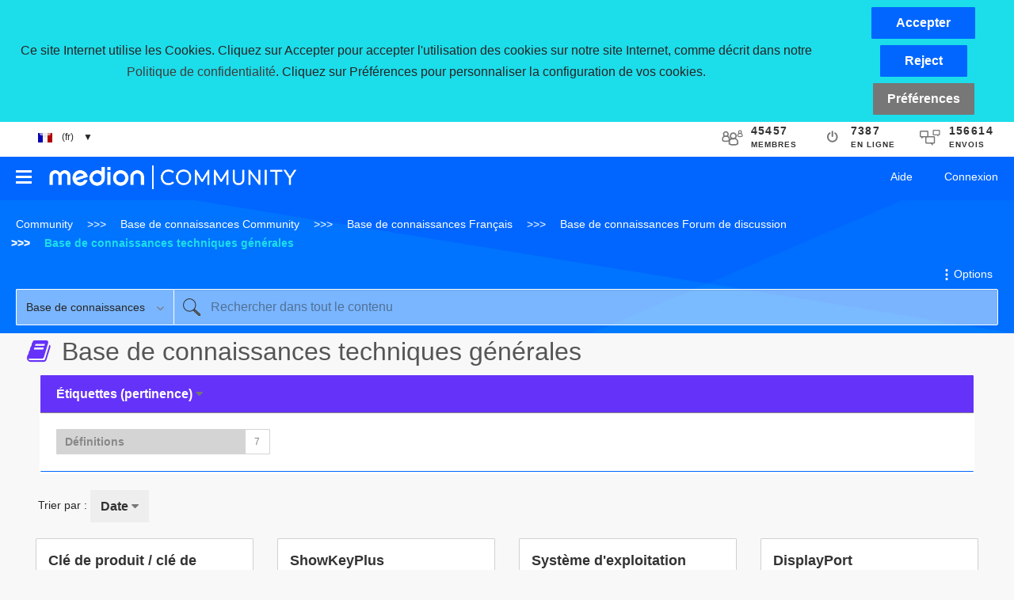

--- FILE ---
content_type: text/html;charset=UTF-8
request_url: https://community.medion.com/t5/Base-de-connaissances-techniques/tkb-p/FRtkb-bxx
body_size: 24307
content:
<!DOCTYPE html><html prefix="og: http://ogp.me/ns#" dir="ltr" lang="fr" class="no-js">
	<head>
	
	<title>
	Base de connaissances techniques générales - MEDION Community
</title>
	
	
	<script type="text/javascript">
if (top.location!= self.location) {
   top.location = self.location.href;
}
</script>

	
	
	
	<meta content="Définitions &amp; plus ... L’encyclopédie du MEDION Community." name="description"/><meta content="width=device-width, initial-scale=1.0" name="viewport"/><meta content="2023-06-28T07:43:14+02:00" itemprop="dateModified"/><meta content="text/html; charset=UTF-8" http-equiv="Content-Type"/><link href="https://community.medion.com/t5/Base-de-connaissances-techniques/tkb-p/FRtkb-bxx" rel="canonical"/>
	<meta content="website" property="og:type"/><meta content="https://community.medion.com/t5/Base-de-connaissances-techniques/tkb-p/FRtkb-bxx" property="og:url"/><meta content="Définitions &amp; plus ... L’encyclopédie du MEDION Community." property="og:description"/><meta content="Base de connaissances techniques générales" property="og:title"/>
	
	
		<link class="lia-link-navigation hidden live-links" title="Articles de Base de connaissances techniques générales" type="application/rss+xml" rel="alternate" id="link" href="/bdunq44237/rss/board?board.id=FRtkb-bxx"></link>
	
		<link class="lia-link-navigation hidden live-links" title="Tous les envois de Base de connaissances techniques générales" type="application/rss+xml" rel="alternate" id="link_0" href="/bdunq44237/rss/boardmessages?board.id=FRtkb-bxx"></link>
	

	
	
	    
            	<link href="/skins/2018587/c8a9e2b3bec7c2a02e96aa8ccb6e17dd/medion_responsive.css" rel="stylesheet" type="text/css"/>
            
	

	
	
	
	
	
    <link rel="icon" href="https://community.medion.com/html/@BA4430FE3EDA172C0F342C300B095ED6/assets/favicon.ico">


<script type="text/javascript" src="/t5/scripts/129B3FAC03679C8B82A528EDDD4E9DDC/lia-scripts-head-min.js"></script><script language="javascript" type="text/javascript">
<!--
window.FileAPI = { jsPath: '/html/assets/js/vendor/ng-file-upload-shim/' };
LITHIUM.PrefetchData = {"Components":{"community.widget.users-online":{"instances":[{"onlineUserCount":{"result":{"data":{"count":7387},"successful":true}}}]},"community.widget.metrics-display":{"instances":[{"metricsCall":{"result":{"data":{"count":45457},"successful":true}}},{"metricsCall":{"result":{"data":{"size":1,"list_item_type":"metric","type":"metrics","items":[{"id":"net_overall_posts","type":"metric","value":156614}]},"successful":true}}}]}},"commonResults":{}};
;(function(){
LITHIUM.TextData = {
  li: {
    common: {
      Feedback: {
        closeAriaLabel: function(d) { return "Fermer la bannière de commentaires"; }
      }
    },
    community: {
      UsersOnline: {
        count: function(d) { return "<span class=\"lia-vitality-value\">" + d.count + "</span><span class=\"lia-vitality-key\">en ligne<span>"; }
      },
      MetricsDisplay: {
        "default": {
          text: function(d) { return "<span class=\"lia-vitality-value\">" + d.metric + "</span><span class=\"lia-vitality-key\">réponses</span>"; }
        },
        net_overall_posts: {
          text: function(d) { return "<span class=\"lia-vitality-value\">" + d.metric + "</span><span class=\"lia-vitality-key\">envois</span>"; }
        },
        net_accepted_solutions: {
          text: function(d) { return "li.community.metrics-display.net-accepted-solutions.text"; }
        },
        completed_registrations_computed: {
          text: function(d) { return "<span class=\"lia-vitality-value\">" + d.metric + "</span><span class=\"lia-vitality-key\">membres</span>"; }
        },
        net_kudos_weight: {
          text: function(d) { return "<span class=\"lia-vitality-value\">" + d.metric + "</span><span class=\"lia-vitality-key\">compliments</span>"; }
        },
        completed_registrations: {
          text: function(d) { return "<span class=\"lia-vitality-value\">" + d.metric + "</span><span class=\"lia-vitality-key\">membres</span>"; }
        },
        overall_replies: {
          text: function(d) { return "<span class=\"lia-vitality-value\">" + d.metric + "</span><span class=\"lia-vitality-key\">réponses</span>"; }
        }
      }
    }
  }
};LITHIUM.Limuirs = LITHIUM.Limuirs || {}; 
        LITHIUM.Limuirs.logLevel = "error"; 
        LITHIUM.Limuirs.getChunkURL = function(){ return "https:\u002F\u002Flimuirs-assets.lithium.com\u002Fassets\u002F"}; 
        LITHIUM.Limuirs.preloadPaths = [];;LITHIUM.release = "25.12"})();
LITHIUM.DEBUG = false;
LITHIUM.CommunityJsonObject = {
  "Validation" : {
    "image.description" : {
      "min" : 0,
      "max" : 1000,
      "isoneof" : [ ],
      "type" : "string"
    },
    "tkb.toc_maximum_heading_level" : {
      "min" : 1,
      "max" : 6,
      "isoneof" : [ ],
      "type" : "integer"
    },
    "tkb.toc_heading_list_style" : {
      "min" : 0,
      "max" : 50,
      "isoneof" : [
        "disc",
        "circle",
        "square",
        "none"
      ],
      "type" : "string"
    },
    "blog.toc_maximum_heading_level" : {
      "min" : 1,
      "max" : 6,
      "isoneof" : [ ],
      "type" : "integer"
    },
    "tkb.toc_heading_indent" : {
      "min" : 5,
      "max" : 50,
      "isoneof" : [ ],
      "type" : "integer"
    },
    "blog.toc_heading_indent" : {
      "min" : 5,
      "max" : 50,
      "isoneof" : [ ],
      "type" : "integer"
    },
    "blog.toc_heading_list_style" : {
      "min" : 0,
      "max" : 50,
      "isoneof" : [
        "disc",
        "circle",
        "square",
        "none"
      ],
      "type" : "string"
    }
  },
  "User" : {
    "settings" : {
      "imageupload.legal_file_extensions" : "*.jpg;*.JPG;*.jpeg;*.JPEG;*.gif;*.GIF;*.png;*.PNG",
      "config.enable_avatar" : true,
      "integratedprofile.show_klout_score" : true,
      "layout.sort_view_by_last_post_date" : true,
      "layout.friendly_dates_enabled" : false,
      "profileplus.allow.anonymous.scorebox" : false,
      "tkb.message_sort_default" : "topicPublishDate",
      "layout.format_pattern_date" : "dd.MM.yyyy",
      "config.require_search_before_post" : "off",
      "isUserLinked" : false,
      "integratedprofile.cta_add_topics_dismissal_timestamp" : -1,
      "layout.message_body_image_max_size" : 1920,
      "profileplus.everyone" : false,
      "integratedprofile.cta_connect_wide_dismissal_timestamp" : -1,
      "blog.toc_maximum_heading_level" : "4",
      "integratedprofile.hide_social_networks" : false,
      "blog.toc_heading_indent" : "15",
      "contest.entries_per_page_num" : 20,
      "layout.messages_per_page_linear" : 30,
      "integratedprofile.cta_manage_topics_dismissal_timestamp" : -1,
      "profile.shared_profile_test_group" : false,
      "integratedprofile.cta_personalized_feed_dismissal_timestamp" : -1,
      "integratedprofile.curated_feed_size" : 8,
      "contest.one_kudo_per_contest" : false,
      "integratedprofile.enable_social_networks" : false,
      "integratedprofile.my_interests_dismissal_timestamp" : -1,
      "profile.language" : "fr",
      "layout.friendly_dates_max_age_days" : 7,
      "layout.threading_order" : "thread_descending",
      "blog.toc_heading_list_style" : "square",
      "useRecService" : false,
      "layout.module_welcome" : "Bienvenue dans la <b>MEDION communauté!<\/b>!  <br />\r\nIci les utilisateurs peuvent partager leurs expériences et de connaissances entre eux. <br />\r\n<span style=\"font-size: 80%;color: grey;\">\r\n<!-- <a target=\"_blank\" href=\"/t5/Willkommen/Netiquette/m-p/12#U12\">Nétiquette<\/a> | --> \r\n<a target=\"_blank\" href=\"/t5/custom/page/page-id/medion_agb\">Conditions d'utilisation<\/a> | \r\n<a target=\"_blank\" href=\"/t5/custom/page/page-id/medion_dataprivacy\">Protection des données<\/a> | \r\n<a target=\"_blank\" href=\"https://www.medion.com/fr/service/_lightbox/impressum.php\">Mentions légales<\/a> \r\n<\/span><br />&nbsp;<br />",
      "imageupload.max_uploaded_images_per_upload" : 100,
      "imageupload.max_uploaded_images_per_user" : 1000,
      "integratedprofile.connect_mode" : "",
      "tkb.toc_maximum_heading_level" : "3",
      "tkb.toc_heading_list_style" : "square",
      "sharedprofile.show_hovercard_score" : true,
      "config.search_before_post_scope" : "community",
      "tkb.toc_heading_indent" : "15",
      "p13n.cta.recommendations_feed_dismissal_timestamp" : -1,
      "imageupload.max_file_size" : 3072,
      "layout.show_batch_checkboxes" : false,
      "integratedprofile.cta_connect_slim_dismissal_timestamp" : -1
    },
    "isAnonymous" : true,
    "policies" : {
      "image-upload.process-and-remove-exif-metadata" : false
    },
    "registered" : false,
    "emailRef" : "",
    "id" : -1,
    "login" : "Anonymous"
  },
  "Server" : {
    "communityPrefix" : "/bdunq44237",
    "nodeChangeTimeStamp" : 1769022185610,
    "tapestryPrefix" : "/t5",
    "deviceMode" : "DESKTOP",
    "responsiveDeviceMode" : "DESKTOP",
    "membershipChangeTimeStamp" : "0",
    "version" : "25.12",
    "branch" : "25.12-release",
    "showTextKeys" : false
  },
  "Config" : {
    "phase" : "prod",
    "integratedprofile.cta.reprompt.delay" : 2592000000,
    "profileplus.tracking" : {
      "profileplus.tracking.enable" : false,
      "profileplus.tracking.click.enable" : true,
      "profileplus.tracking.impression.enable" : true
    },
    "app.revision" : "2512231126-s6f44f032fc-b18",
    "navigation.manager.community.structure.limit" : "1000"
  },
  "Activity" : {
    "Results" : [ ]
  },
  "NodeContainer" : {
    "viewHref" : "https://community.medion.com/t5/Forum-de-discussion/ct-p/FRbxx",
    "description" : "<ul>\r\n<li>[<a href=\"/t5/fr2xx/ct-p/FR2xx\"><b>Informatique / Réseaux<\/b><\/a>] > \r\n<a href=\"/t5/fr201/bd-p/FR201\">Ordinateurs de bureau / Tout-en-un<\/a> | \r\n<a href=\"/t5/fr202/bd-p/FR202\">Ordinateurs portables<\/a> | \r\n<a href=\"/t5/fr206/bd-p/FR206\">ERAZER Gaming<\/a> | \r\n<a href=\"/t5/fr203/bd-p/FR203\">Tablettes<\/a> | \r\n<a href=\"/t5/fr204/bd-p/FR204\">Réseaux / Stockages<\/a> | \r\n<a href=\"/t5/fr205/bd-p/FR205\">Autres périphériques<\/a><\/li>\r\n<li>[<a href=\"/t5/fr3xx/ct-p/FR3xx\"><b>Communication<\/b><\/a>] > \r\n<a href=\"/t5/fr301/bd-p/FR301\">Smartphones<\/a> | \r\n<a href=\"/t5/fr302/bd-p/FR302\">Téléphones portables<\/a> | \r\n<a href=\"/t5/fr303/bd-p/FR303\">DECT<\/a> | \r\n<a href=\"/t5/fr304/bd-p/FR304\">Autres<\/a><\/li>\r\n<li>[<a href=\"/t5/fr4xx/ct-p/FR4xx\"><b>Navigation<\/b><\/a>] > \r\n<a href=\"/t5/fr401/bd-p/FR401\">Navigation - Matériel<\/a> | \r\n<a href=\"/t5/fr402/bd-p/FR402\">Navigation - Logiciel<\/a><\/li>\r\n<li>[<a href=\"/t5/fr5xx/ct-p/FR5xx\"><b>Logiciels<\/b><\/a>] > \r\n<a href=\"/t5/fr501/bd-p/FR501\">Systèmes d'exploitation<\/a> | \r\n<a href=\"/t5/fr502/bd-p/FR502\">Applications<\/a> | \r\n<a href=\"/t5/fr503/bd-p/FR503\">Outils de restauration<\/a><\/li>\r\n<li>[<a href=\"/t5/fr6xx/ct-p/FR6xx\"><b>Audio / Vidéo / Photo<\/b><\/a>] > \r\n<a href=\"/t5/fr601/bd-p/FR601\">Audio<\/a> | \r\n<a href=\"/t5/fr602/bd-p/FR602\">Vidéo<\/a> | \r\n<a href=\"/t5/fr603/bd-p/FR603\">Photo<\/a> | \r\n<a href=\"/t5/fr604/bd-p/FR604\">Autres<\/a><\/li>\r\n<li>[<a href=\"/t5/fr7xx/ct-p/FR7xx\"><b>Maison / Santé / Sport<\/b><\/a>] > \r\n<a href=\"/t5/fr701/bd-p/FR701\">Maison<\/a> | \r\n<a href=\"/t5/fr702/bd-p/FR702\">Santé / Sport<\/a><\/li>\r\n<li>[<a href=\"/t5/frbxx/tkbc-p/frbxx\"><span style=\"color: #8477a3;\"><b>Bases de connaissances<\/b><\/span><\/a>] > \r\n<a href=\"/t5/FRtkb-bxx/tkb-p/FRtkb-bxx\"><span style=\"color: #8477a3;\">Base de connaissances techniques générales<\/span><\/a> | \r\n<a href=\"/t5/FRtkb-fxx/tkb-p/FRtkb-fxx\"><span style=\"color: #8477a3;\">FAQ<\/span><\/a><\/li>\r\n<\/ul>",
    "id" : "FRbxx",
    "shortTitle" : "Forum de discussion",
    "title" : "Forum de discussion",
    "nodeType" : "category"
  },
  "Page" : {
    "skins" : [
      "medion_responsive",
      "responsive_peak"
    ],
    "authUrls" : {
      "loginUrl" : "/t5/custom/page/page-id/medion_login_page?lang=fr&referer=https%3A%2F%2Fcommunity.medion.com%2Ft5%2FBase-de-connaissances-techniques%2Ftkb-p%2FFRtkb-bxx",
      "loginUrlNotRegistered" : "/t5/custom/page/page-id/medion_login_page?lang=fr&redirectreason=notregistered&referer=https%3A%2F%2Fcommunity.medion.com%2Ft5%2FBase-de-connaissances-techniques%2Ftkb-p%2FFRtkb-bxx",
      "loginUrlNotRegisteredDestTpl" : "/t5/custom/page/page-id/medion_login_page?lang=fr&redirectreason=notregistered&referer=%7B%7BdestUrl%7D%7D"
    },
    "name" : "TkbPage",
    "rtl" : false,
    "object" : {
      "viewHref" : "/t5/Base-de-connaissances-techniques/tkb-p/FRtkb-bxx",
      "id" : "FRtkb-bxx",
      "page" : "TkbPage",
      "type" : "Board"
    }
  },
  "WebTracking" : {
    "Activities" : { },
    "path" : "Community:Community/Category:Français/Category:Forum de discussion/Board:Base de connaissances techniques générales"
  },
  "Feedback" : {
    "targeted" : { }
  },
  "Seo" : {
    "markerEscaping" : {
      "pathElement" : {
        "prefix" : "@",
        "match" : "^[0-9][0-9]$"
      },
      "enabled" : false
    }
  },
  "TopLevelNode" : {
    "viewHref" : "https://community.medion.com/",
    "description" : "In der MEDION Community - User helfen Usern - haben die Nutzer die Möglichkeit sich gegenseitig zu helfen.",
    "id" : "bdunq44237",
    "shortTitle" : "Community",
    "title" : "MEDION Community",
    "nodeType" : "Community"
  },
  "Community" : {
    "viewHref" : "https://community.medion.com/",
    "integratedprofile.lang_code" : "en",
    "integratedprofile.country_code" : "US",
    "id" : "bdunq44237",
    "shortTitle" : "Community",
    "title" : "MEDION Community"
  },
  "CoreNode" : {
    "conversationStyle" : "tkb",
    "viewHref" : "https://community.medion.com/t5/Base-de-connaissances-techniques/tkb-p/FRtkb-bxx",
    "settings" : { },
    "description" : "<span style=\"font-style: italic; color: #8477a3;\">Définitions & plus ...<\/span><br />\r\nL\u2019encyclopédie du MEDION Community.",
    "id" : "FRtkb-bxx",
    "shortTitle" : "Base de connaissances techniques générales",
    "title" : "Base de connaissances techniques générales",
    "nodeType" : "Board",
    "ancestors" : [
      {
        "viewHref" : "https://community.medion.com/t5/Forum-de-discussion/ct-p/FRbxx",
        "description" : "<ul>\r\n<li>[<a href=\"/t5/fr2xx/ct-p/FR2xx\"><b>Informatique / Réseaux<\/b><\/a>] > \r\n<a href=\"/t5/fr201/bd-p/FR201\">Ordinateurs de bureau / Tout-en-un<\/a> | \r\n<a href=\"/t5/fr202/bd-p/FR202\">Ordinateurs portables<\/a> | \r\n<a href=\"/t5/fr206/bd-p/FR206\">ERAZER Gaming<\/a> | \r\n<a href=\"/t5/fr203/bd-p/FR203\">Tablettes<\/a> | \r\n<a href=\"/t5/fr204/bd-p/FR204\">Réseaux / Stockages<\/a> | \r\n<a href=\"/t5/fr205/bd-p/FR205\">Autres périphériques<\/a><\/li>\r\n<li>[<a href=\"/t5/fr3xx/ct-p/FR3xx\"><b>Communication<\/b><\/a>] > \r\n<a href=\"/t5/fr301/bd-p/FR301\">Smartphones<\/a> | \r\n<a href=\"/t5/fr302/bd-p/FR302\">Téléphones portables<\/a> | \r\n<a href=\"/t5/fr303/bd-p/FR303\">DECT<\/a> | \r\n<a href=\"/t5/fr304/bd-p/FR304\">Autres<\/a><\/li>\r\n<li>[<a href=\"/t5/fr4xx/ct-p/FR4xx\"><b>Navigation<\/b><\/a>] > \r\n<a href=\"/t5/fr401/bd-p/FR401\">Navigation - Matériel<\/a> | \r\n<a href=\"/t5/fr402/bd-p/FR402\">Navigation - Logiciel<\/a><\/li>\r\n<li>[<a href=\"/t5/fr5xx/ct-p/FR5xx\"><b>Logiciels<\/b><\/a>] > \r\n<a href=\"/t5/fr501/bd-p/FR501\">Systèmes d'exploitation<\/a> | \r\n<a href=\"/t5/fr502/bd-p/FR502\">Applications<\/a> | \r\n<a href=\"/t5/fr503/bd-p/FR503\">Outils de restauration<\/a><\/li>\r\n<li>[<a href=\"/t5/fr6xx/ct-p/FR6xx\"><b>Audio / Vidéo / Photo<\/b><\/a>] > \r\n<a href=\"/t5/fr601/bd-p/FR601\">Audio<\/a> | \r\n<a href=\"/t5/fr602/bd-p/FR602\">Vidéo<\/a> | \r\n<a href=\"/t5/fr603/bd-p/FR603\">Photo<\/a> | \r\n<a href=\"/t5/fr604/bd-p/FR604\">Autres<\/a><\/li>\r\n<li>[<a href=\"/t5/fr7xx/ct-p/FR7xx\"><b>Maison / Santé / Sport<\/b><\/a>] > \r\n<a href=\"/t5/fr701/bd-p/FR701\">Maison<\/a> | \r\n<a href=\"/t5/fr702/bd-p/FR702\">Santé / Sport<\/a><\/li>\r\n<li>[<a href=\"/t5/frbxx/tkbc-p/frbxx\"><span style=\"color: #8477a3;\"><b>Bases de connaissances<\/b><\/span><\/a>] > \r\n<a href=\"/t5/FRtkb-bxx/tkb-p/FRtkb-bxx\"><span style=\"color: #8477a3;\">Base de connaissances techniques générales<\/span><\/a> | \r\n<a href=\"/t5/FRtkb-fxx/tkb-p/FRtkb-fxx\"><span style=\"color: #8477a3;\">FAQ<\/span><\/a><\/li>\r\n<\/ul>",
        "id" : "FRbxx",
        "shortTitle" : "Forum de discussion",
        "title" : "Forum de discussion",
        "nodeType" : "category"
      },
      {
        "viewHref" : "https://community.medion.com/t5/Fran%C3%A7ais/ct-p/FR",
        "description" : "<img src=\"/html/assets/flag_fr.png\"><br/ >\r\nBienvenue dans notre <b>MEDION Community<\/b> globale pour les francophones.<br/ >\r\nTrouvez des réponses à vos questions et partagez vos propres connaissances et expériences pour permettre à tout le monde de tirer parti au maximum de son produit.",
        "id" : "FR",
        "shortTitle" : "Français",
        "title" : "Français",
        "nodeType" : "category"
      },
      {
        "viewHref" : "https://community.medion.com/",
        "description" : "In der MEDION Community - User helfen Usern - haben die Nutzer die Möglichkeit sich gegenseitig zu helfen.",
        "id" : "bdunq44237",
        "shortTitle" : "Community",
        "title" : "MEDION Community",
        "nodeType" : "Community"
      }
    ]
  }
};
LITHIUM.Components.RENDER_URL = "/t5/util/componentrenderpage/component-id/#{component-id}?render_behavior=raw";
LITHIUM.Components.ORIGINAL_PAGE_NAME = 'tkb/v2/Page';
LITHIUM.Components.ORIGINAL_PAGE_ID = 'TkbPage';
LITHIUM.Components.ORIGINAL_PAGE_CONTEXT = '[base64]';
LITHIUM.Css = {
  "BASE_DEFERRED_IMAGE" : "lia-deferred-image",
  "BASE_BUTTON" : "lia-button",
  "BASE_SPOILER_CONTAINER" : "lia-spoiler-container",
  "BASE_TABS_INACTIVE" : "lia-tabs-inactive",
  "BASE_TABS_ACTIVE" : "lia-tabs-active",
  "BASE_AJAX_REMOVE_HIGHLIGHT" : "lia-ajax-remove-highlight",
  "BASE_FEEDBACK_SCROLL_TO" : "lia-feedback-scroll-to",
  "BASE_FORM_FIELD_VALIDATING" : "lia-form-field-validating",
  "BASE_FORM_ERROR_TEXT" : "lia-form-error-text",
  "BASE_FEEDBACK_INLINE_ALERT" : "lia-panel-feedback-inline-alert",
  "BASE_BUTTON_OVERLAY" : "lia-button-overlay",
  "BASE_TABS_STANDARD" : "lia-tabs-standard",
  "BASE_AJAX_INDETERMINATE_LOADER_BAR" : "lia-ajax-indeterminate-loader-bar",
  "BASE_AJAX_SUCCESS_HIGHLIGHT" : "lia-ajax-success-highlight",
  "BASE_CONTENT" : "lia-content",
  "BASE_JS_HIDDEN" : "lia-js-hidden",
  "BASE_AJAX_LOADER_CONTENT_OVERLAY" : "lia-ajax-loader-content-overlay",
  "BASE_FORM_FIELD_SUCCESS" : "lia-form-field-success",
  "BASE_FORM_WARNING_TEXT" : "lia-form-warning-text",
  "BASE_FORM_FIELDSET_CONTENT_WRAPPER" : "lia-form-fieldset-content-wrapper",
  "BASE_AJAX_LOADER_OVERLAY_TYPE" : "lia-ajax-overlay-loader",
  "BASE_FORM_FIELD_ERROR" : "lia-form-field-error",
  "BASE_SPOILER_CONTENT" : "lia-spoiler-content",
  "BASE_FORM_SUBMITTING" : "lia-form-submitting",
  "BASE_EFFECT_HIGHLIGHT_START" : "lia-effect-highlight-start",
  "BASE_FORM_FIELD_ERROR_NO_FOCUS" : "lia-form-field-error-no-focus",
  "BASE_EFFECT_HIGHLIGHT_END" : "lia-effect-highlight-end",
  "BASE_SPOILER_LINK" : "lia-spoiler-link",
  "FACEBOOK_LOGOUT" : "lia-component-users-action-logout",
  "BASE_DISABLED" : "lia-link-disabled",
  "FACEBOOK_SWITCH_USER" : "lia-component-admin-action-switch-user",
  "BASE_FORM_FIELD_WARNING" : "lia-form-field-warning",
  "BASE_AJAX_LOADER_FEEDBACK" : "lia-ajax-loader-feedback",
  "BASE_AJAX_LOADER_OVERLAY" : "lia-ajax-loader-overlay",
  "BASE_LAZY_LOAD" : "lia-lazy-load"
};
(function() { if (!window.LITHIUM_SPOILER_CRITICAL_LOADED) { window.LITHIUM_SPOILER_CRITICAL_LOADED = true; window.LITHIUM_SPOILER_CRITICAL_HANDLER = function(e) { if (!window.LITHIUM_SPOILER_CRITICAL_LOADED) return; if (e.target.classList.contains('lia-spoiler-link')) { var container = e.target.closest('.lia-spoiler-container'); if (container) { var content = container.querySelector('.lia-spoiler-content'); if (content) { if (e.target.classList.contains('open')) { content.style.display = 'none'; e.target.classList.remove('open'); } else { content.style.display = 'block'; e.target.classList.add('open'); } } e.preventDefault(); return false; } } }; document.addEventListener('click', window.LITHIUM_SPOILER_CRITICAL_HANDLER, true); } })();
LITHIUM.noConflict = true;
LITHIUM.useCheckOnline = false;
LITHIUM.RenderedScripts = [
  "SearchAutoCompleteToggle.js",
  "jquery.lithium-selector-extensions.js",
  "jquery.viewport-1.0.js",
  "jquery.placeholder-2.0.7.js",
  "CustomEvent.js",
  "jquery.fileupload.js",
  "jquery.blockui.js",
  "json2.js",
  "jquery.autocomplete.js",
  "jquery.js",
  "jquery.effects.slide.js",
  "jquery.position-toggle-1.0.js",
  "prism.js",
  "jquery.css-data-1.0.js",
  "jquery.iframe-transport.js",
  "LiModernizr.js",
  "Video.js",
  "Namespace.js",
  "NoConflict.js",
  "Throttle.js",
  "HelpIcon.js",
  "jquery.ui.mouse.js",
  "jquery.delayToggle-1.0.js",
  "SpoilerToggle.js",
  "jquery.appear-1.1.1.js",
  "SearchForm.js",
  "DataHandler.js",
  "Events.js",
  "limuirs-25_7-vendors~main.5ef86aa8c72fe4cbb8d6.js",
  "DropDownMenu.js",
  "DynamicPager.js",
  "Lithium.js",
  "jquery.hoverIntent-r6.js",
  "jquery.ui.widget.js",
  "Loader.js",
  "Globals.js",
  "InformationBox.js",
  "Tooltip.js",
  "ElementMethods.js",
  "jquery.effects.core.js",
  "Forms.js",
  "DeferredImages.js",
  "Dialog.js",
  "jquery.tmpl-1.1.1.js",
  "DropDownMenuVisibilityHandler.js",
  "ForceLithiumJQuery.js",
  "PolyfillsAll.js",
  "jquery.clone-position-1.0.js",
  "jquery.ui.dialog.js",
  "jquery.iframe-shim-1.0.js",
  "ActiveCast3.js",
  "ResizeSensor.js",
  "ElementQueries.js",
  "CookieBannerAlert.js",
  "Components.js",
  "Cache.js",
  "jquery.tools.tooltip-1.2.6.js",
  "jquery.ui.resizable.js",
  "jquery.ajax-cache-response-1.0.js",
  "jquery.json-2.6.0.js",
  "Text.js",
  "limuirs-25_7-main.4901f9852c8aa75754e9.js",
  "jquery.ui.core.js",
  "SearchFormToggle.js",
  "PartialRenderProxy.js",
  "Sandbox.js",
  "jquery.ui.draggable.js",
  "Placeholder.js",
  "jquery.scrollTo.js",
  "Auth.js",
  "AjaxSupport.js",
  "AjaxFeedback.js",
  "jquery.ui.position.js",
  "jquery.function-utils-1.0.js",
  "Link.js",
  "AutoComplete.js"
];// -->
</script><script type="text/javascript" src="/t5/scripts/D60EB96AE5FF670ED274F16ABB044ABD/lia-scripts-head-min.js"></script></head>
	<body class="lia-tkb lia-user-status-anonymous TkbPage lia-body" id="lia-body">
	
	
	<div id="799-176-5" class="ServiceNodeInfoHeader">
</div>
	
	
	
	

	<div class="lia-page">
		<center>
			
				
					
	
	<div class="MinimumWidthContainer">
		<div class="min-width-wrapper">
			<div class="min-width">		
				
						<div class="lia-content">
                            
							
							<div class="lia-cookie-banner-alert lia-component-gdprcookiebanner-widget-cookie-banner-alert">
    <div class="lia-cookie-banner-alert-text-v2">
		<div class="lia-cookie-banner-alert-text-content">
			Ce site Internet utilise les Cookies. Cliquez sur Accepter pour accepter l'utilisation des cookies sur notre site Internet, comme décrit dans notre <a target="_blank" href=""> Politique de confidentialité</a>. Cliquez sur Préférences pour personnaliser la configuration de vos cookies.
		</div>
		<div class="lia-cookie-banner-alert-actions">
			<div class="lia-cookie-banner-alert-accept">
				<span class="lia-button-wrapper lia-button-wrapper-primary"><a class="lia-button lia-button-primary lia-cookie-banner-alert-accept lia-link-ticket-post-action" role="button" data-lia-action-token="CIqoHwzZqgJ9yIcwFmgzhz-MJnK8ce9DvO4pd5bxuLc." rel="nofollow" id="link_1" href="https://community.medion.com/t5/tkb/v2/page.cookiebanneralertv2.link:acceptcookieevent?t:ac=blog-id/FRtkb-bxx&amp;t:cp=gdprcookiebanner/contributions/cookiebannercontributionpage"><span>Accepter</span></a></span>
			</div>
			<div class="lia-cookie-banner-alert-reject">
				<span class="lia-button-wrapper lia-button-wrapper-primary"><a class="lia-button lia-button-primary lia-cookie-banner-alert-reject lia-link-ticket-post-action" role="button" data-lia-action-token="nkS1qH3jKx1AGkTI0PASi4t6dGk4VSKpQs78al3pEdU." rel="nofollow" id="link_2" href="https://community.medion.com/t5/tkb/v2/page.cookiebanneralertv2.link_0:rejectcookieevent?t:ac=blog-id/FRtkb-bxx&amp;t:cp=gdprcookiebanner/contributions/cookiebannercontributionpage"><span>Reject</span></a></span>
			</div>
			<div class="lia-cookie-banner-alert-preferences">
				<span class="lia-button-wrapper lia-button-wrapper-secondary"><a class="lia-button lia-button-secondary lia-cookie-banner-alert-preferences lia-panel-dialog-trigger lia-panel-dialog-trigger-event-click lia-js-data-dialogKey-783897149" id="link_3" href="#">Préférences</a></span>
			</div>
		</div>
	</div>
</div>
							
		
   	<div class="lia-quilt lia-quilt-tkb-page lia-quilt-layout-one-column lia-top-quilt">
	<div class="lia-quilt-row lia-quilt-row-header">
		<div class="lia-quilt-column lia-quilt-column-24 lia-quilt-column-single lia-quilt-column-common-header">
			<div class="lia-quilt-column-alley lia-quilt-column-alley-single">
	
		
			<div class="med-header-firstrow">
  <div class="med-header-language-wrapper">
  <div class="med-header-language-menu">
    <ul>
      <li><span class="med-header-selectlanguage"><img src="https://community.medion.com/html/@4592C3D270B1619C8255100D7E66E52F/assets/flag_fr.png">&nbsp;&nbsp;&nbsp;&nbsp;(fr)&nbsp;&nbsp;&nbsp;&nbsp;▼&nbsp;&nbsp;&nbsp;&nbsp;</span>
        <ul>
           <li><a href="?profile.language=de"><img src="https://community.medion.com/html/@CDA6737AE070A56E6C513136914377E8/assets/flag_de.png" style="margin-right:20px;">Klick hier, um diese Seite auf Deutsch zu lesen</a></li>
           <li><a href="?profile.language=en"><img src="https://community.medion.com/html/@5885A99744F21CB39DBEE4C2DF6263D3/assets/flag_us-gb.png" style="margin-right:20px;">Click here to read this page in English</a></li>
           <li><a href="?profile.language=fr"><img src="https://community.medion.com/html/@4592C3D270B1619C8255100D7E66E52F/assets/flag_fr.png" style="margin-right:20px;">Cliquez ici pour lire cette page en français</a></li>
           <li><a href="?profile.language=nl"><img src="https://community.medion.com/html/@47B5F5484F0717278ACB7C6735856ED4/assets/flag_nl.png" style="margin-right:20px;">Klik hier om deze pagina in het Nederlands te lezen</a></li>
        </ul>
      </li>
    </ul>
  </div>
</div><div class="lia-quilt lia-quilt-vitality lia-quilt-layout-single-row-full lia-component-quilt-vitality">
	<div class="lia-quilt-row lia-quilt-row-main">
		<div class="lia-quilt-column lia-quilt-column-24 lia-quilt-column-single lia-quilt-column-main-content">
			<div class="lia-quilt-column-alley lia-quilt-column-alley-single">
	
		
			<li:community-metrics-display class="lia-limuirs-comp lia-component-community-widget-metrics-display"><div class="lia-vitality-component lia-community-metrics-display"><div class="lia-vitality-display lia-metrics-display lia-vitality-metrics-display-completed-registrations-computed"><span class="lia-vitality-stats"><span class="lia-vitality-value">45457</span><span class="lia-vitality-key">membres</span></span></div></div></li:community-metrics-display>
		
			<li:community-users-online class="lia-limuirs-comp lia-component-community-widget-users-online"><div class="lia-vitality-component lia-community-users-online"><div class="lia-vitality-display lia-vitality-users-online" role="presentation"><span class="lia-vitality-stats"><span class="lia-vitality-value">7387</span><span class="lia-vitality-key">en ligne<span></span></span></span></div></div></li:community-users-online>
		
			<li:community-metrics-display class="lia-limuirs-comp lia-component-community-widget-metrics-display"><div class="lia-vitality-component lia-community-metrics-display"><div class="lia-vitality-display lia-metrics-display lia-vitality-metrics-display-net-overall-posts"><span class="lia-vitality-stats"><span class="lia-vitality-value">156614</span><span class="lia-vitality-key">envois</span></span></div></div></li:community-metrics-display>
		
	
	
</div>
		</div>
	</div>
</div></div>
		
			<div class="lia-quilt lia-quilt-header lia-quilt-layout-header lia-component-quilt-header">
	<div class="lia-quilt-row lia-quilt-row-main-header">
		<div class="lia-quilt-column lia-quilt-column-16 lia-quilt-column-left lia-quilt-column-header-left">
			<div class="lia-quilt-column-alley lia-quilt-column-alley-left">
	
		
			<div class="lia-slide-out-nav-menu lia-component-common-widget-slide-out-nav-menu">
    <button li-bindable="" li-common-element-hook="navMenuTriggerElement" class="lia-slide-menu-trigger lia-slide-out-nav-menu-wrapper">
        <div ng-non-bindable="" class="lia-slide-out-nav-menu-title">
            Naviguer
        </div>
    </button>
    <li:common-slide-menu li-bindable="" trigger-element="navMenuTriggerElement" li-direction="left" style="display:none">
        <div class="lia-quilt lia-quilt-navigation-slide-out-menu lia-quilt-layout-one-column">
	<div class="lia-quilt-row lia-quilt-row-header">
		<div class="lia-quilt-column lia-quilt-column-24 lia-quilt-column-single lia-quilt-column-common-header lia-mark-empty">
			
		</div>
	</div><div class="lia-quilt-row lia-quilt-row-main">
		<div class="lia-quilt-column lia-quilt-column-24 lia-quilt-column-single lia-quilt-column-main-content">
			<div class="lia-quilt-column-alley lia-quilt-column-alley-single">
	
		
			<li:community-navigation class="lia-component-community-widget-navigation" li-bindable="" li-instance="0" componentid="community.widget.navigation" mode="default"></li:community-navigation>
		
	
	
</div>
		</div>
	</div><div class="lia-quilt-row lia-quilt-row-footer">
		<div class="lia-quilt-column lia-quilt-column-24 lia-quilt-column-single lia-quilt-column-common-footer lia-mark-empty">
			
		</div>
	</div>
</div>
    </li:common-slide-menu>
</div>
		
			<a class="lia-link-navigation lia-nodes-community-title-text lia-component-nodes-widget-community-title" href="/"><img style="width:80%; max-width:400px; margin-bottom: 4px;" src="https://community.medion.com/html/@5DB7EAF8F1F883DE27DE38BA1E9F65F8/assets/logo_medion_community_white.png"></a>

		
	
	
</div>
		</div><div class="lia-quilt-column lia-quilt-column-08 lia-quilt-column-right lia-quilt-column-header-right">
			<div class="lia-quilt-column-alley lia-quilt-column-alley-right">
	
		<div class="lia-header-actions">
			
		
			<a class="lia-link-navigation login-link lia-authentication-link lia-component-users-action-login" rel="nofollow" id="loginPageV2" href="/t5/custom/page/page-id/medion_login_page?lang=fr&amp;referer=https%3A%2F%2Fcommunity.medion.com%2Ft5%2FBase-de-connaissances-techniques%2Ftkb-p%2FFRtkb-bxx">Connexion</a>
		
			<a class="lia-link-navigation faq-link lia-component-help-action-faq" id="faqPage" href="/t5/help/faqpage">Aide</a>
		
			
		
			
		
			
		
			<div id="searchFormToggle" class="lia-icon-toggle lia-search-toggle lia-component-common-widget-search-form-toggle"></div>
		
	
		</div>
	
	
</div>
		</div>
	</div><div class="lia-quilt-row lia-quilt-row-sub-header">
		<div class="lia-quilt-column lia-quilt-column-24 lia-quilt-column-single lia-quilt-column-sub-header-main">
			<div class="lia-quilt-column-alley lia-quilt-column-alley-single">
	
		
			<div aria-label="breadcrumbs" role="navigation" class="BreadCrumb crumb-line lia-breadcrumb lia-component-common-widget-breadcrumb">
	<ul role="list" id="list" class="lia-list-standard-inline">
	
		
			<li class="lia-breadcrumb-node crumb">
				<a class="lia-link-navigation crumb-community lia-breadcrumb-community lia-breadcrumb-tkb" id="link_4" href="/">Community</a>
			</li>
			
				<li aria-hidden="true" class="lia-breadcrumb-seperator crumb-community lia-breadcrumb-community lia-breadcrumb-tkb">
				  
          		  		<span class="separator">:</span>
          		  
				</li>
			
		
			<li class="lia-breadcrumb-node crumb">
				<a class="lia-link-navigation crumb-community lia-breadcrumb-community lia-breadcrumb-tkb" id="link_5" href="/t5/tkb/communitypage">Base de connaissances Community</a>
			</li>
			
				<li aria-hidden="true" class="lia-breadcrumb-seperator crumb-community lia-breadcrumb-community lia-breadcrumb-tkb">
				  
          		  		<span class="separator">:</span>
          		  
				</li>
			
		
			<li class="lia-breadcrumb-node crumb">
				<a class="lia-link-navigation crumb-category lia-breadcrumb-category lia-breadcrumb-tkb" id="link_6" href="/t5/Fran%C3%A7ais/tkbc-p/FR">Base de connaissances Français</a>
			</li>
			
				<li aria-hidden="true" class="lia-breadcrumb-seperator crumb-category lia-breadcrumb-category lia-breadcrumb-tkb">
				  
          		  		<span class="separator">:</span>
          		  
				</li>
			
		
			<li class="lia-breadcrumb-node crumb">
				<a class="lia-link-navigation crumb-category lia-breadcrumb-category lia-breadcrumb-tkb" id="link_7" href="/t5/Forum-de-discussion/tkbc-p/FRbxx">Base de connaissances Forum de discussion</a>
			</li>
			
				<li aria-hidden="true" class="lia-breadcrumb-seperator crumb-category lia-breadcrumb-category lia-breadcrumb-tkb">
				  
          		  		<span class="separator">:</span>
          		  
				</li>
			
		
			<li class="lia-breadcrumb-node crumb final-crumb">
				<span class="lia-link-navigation crumb-board lia-breadcrumb-board lia-breadcrumb-tkb lia-link-disabled" aria-disabled="true" id="link_8">Base de connaissances techniques générales</span>
			</li>
			
		
	
</ul>
</div>
		
			
    <div class="lia-menu-navigation-wrapper lia-js-hidden lia-menu-action lia-page-options lia-component-community-widget-page-options" id="actionMenuDropDown">	
	<div class="lia-menu-navigation">
		<div class="dropdown-default-item"><a title="Afficher le menu des options" class="lia-js-menu-opener default-menu-option lia-js-click-menu lia-link-navigation" aria-expanded="false" role="button" aria-label="Options" id="dropDownLink" href="#">Options</a>
			<div class="dropdown-positioning">
				<div class="dropdown-positioning-static">
					
	<ul aria-label="Éléments du menu déroulant" role="list" id="dropdownmenuitems" class="lia-menu-dropdown-items">
		

	
	
		
			
		
			
		
			
		
			<li role="listitem"><a class="lia-link-navigation lia-component-tkb-article-contributions" id="articleContributions" href="/t5/tkb/usercontributedarticlespage/user-id/-1/tkb-id/FRtkb-bxx">Mes contributions</a></li>
		
			
		
			<li aria-hidden="true"><span class="lia-separator lia-component-common-widget-link-separator">
	<span class="lia-separator-post"></span>
	<span class="lia-separator-pre"></span>
</span></li>
		
			
		
			
		
			
		
			<li role="listitem"><span class="lia-link-navigation addBoardUserEmailSubscription lia-link-disabled lia-component-subscriptions-action-add-board-user-email" aria-disabled="true" id="addBoardUserEmailSubscription">S'abonner</span></li>
		
			
		
			<li role="listitem"><span class="lia-link-navigation addBoardUserBookmark lia-link-disabled lia-component-subscriptions-action-add-board-user-bookmark" aria-disabled="true" id="addBoardUserBookmark">Marquer</span></li>
		
			<li aria-hidden="true"><span class="lia-separator lia-component-common-widget-link-separator">
	<span class="lia-separator-post"></span>
	<span class="lia-separator-pre"></span>
</span></li>
		
			<li role="listitem"><a class="lia-link-navigation rss-board-link lia-component-rss-action-board" id="rssBoard" href="/bdunq44237/rss/board?board.id=FRtkb-bxx">S'abonner au fil RSS</a></li>
		
			
		
			
		
			
		
			
		
			
		
			
		
			
		
			
		
			
		
			
		
			
		
			
		
			
		
			
		
			
		
			
		
			
		
			
		
			
		
			
		
			
		
			
		
			
		
			
		
			
		
			
		
			
		
			
		
	
	


	</ul>

				</div>
			</div>
		</div>
	</div>
</div>

		
			<div id="lia-searchformV32" class="SearchForm lia-search-form-wrapper lia-mode-default lia-component-common-widget-search-form">
	

	
		<div class="lia-inline-ajax-feedback">
			<div class="AjaxFeedback" id="ajaxfeedback"></div>
			
	

	

		</div>

	

	
		<div id="searchautocompletetoggle">	
	
		

	
		<div class="lia-inline-ajax-feedback">
			<div class="AjaxFeedback" id="ajaxfeedback_0"></div>
			
	

	

		</div>

	

	
			
            <form enctype="multipart/form-data" class="lia-form lia-form-inline SearchForm" action="https://community.medion.com/t5/tkb/v2/page.searchformv32.form.form" method="post" id="form" name="form"><div class="t-invisible"><input value="blog-id/FRtkb-bxx" name="t:ac" type="hidden"><input value="search/contributions/page" name="t:cp" type="hidden"><input value="[base64]." name="lia-form-context" type="hidden"><input value="TkbPage:blog-id/FRtkb-bxx:searchformv32.form:" name="liaFormContentKey" type="hidden"><input value="5DI9GWMef1Esyz275vuiiOExwpQ=:H4sIAAAAAAAAALVSTU7CQBR+krAixkj0BrptjcpCMSbERGKCSmxcm+kwlGrbqTOvFDYexRMYL8HCnXfwAG5dubDtFKxgYgu4mrzvm3w/M+/pHcphHQ4kI4L2dMo9FLYZoM09qbeJxQ4V0+XC7e/tamqyBPEChwgbh1JAjQtLIz6hPaYh8ZlEMaxplAvm2KZmEsm0hhmBhOKpzZzOlsEw8LevR5W3zZfPEqy0oJIYc+eCuAyh2rolfaI7xLN0I8rjWfWBj7CuzJvf5osmbxRN3hacMimNwHRtKSOr0XNnv/vx+FoCGPjhMRzljhNLYHrEt9kA5T08ACCsKvREoYuqxqLl8BLO84q4UcMITcG49y/QOGs1pYyESl5p6V6qwRW086rinVmoxMZsiZud/zBUTc6gmVc4kExkJafmcYG1GM9+wfIsCkf2OP54hal5EjnG54z8h0XhjfcF7wQUs5Kz0GTjU2rOjc/llTT4Au07pDOcBQAA" name="t:formdata" type="hidden"></div>
	
	

	

	

	
		<div class="lia-inline-ajax-feedback">
			<div class="AjaxFeedback" id="feedback"></div>
			
	

	

		</div>

	

	

	

	


	
	<input value="ugZTaETlHfV0ys3uD7kC5X3zbPde4l96RDOnY_DyubQ." name="lia-action-token" type="hidden">
	
	<input value="form" id="form_UIDform" name="form_UID" type="hidden">
	<input value="" id="form_instance_keyform" name="form_instance_key" type="hidden">
	
                

                
                    
                        <span class="lia-search-granularity-wrapper">
                            <select title="Granularité de la recherche" class="lia-search-form-granularity search-granularity" aria-label="Granularité de la recherche" id="searchGranularity" name="searchGranularity"><option title="Toute la communauté" value="bdunq44237|community">Toute la communauté</option><option title="Cette catégorie" value="FRbxx|category">Cette catégorie</option><option title="Base de connaissances" selected value="FRtkb-bxx|tkb-board">Base de connaissances</option><option title="Utilisateurs" value="user|user">Utilisateurs</option><option title="Produits" value="product|product">Produits</option></select>
                        </span>
                    
                

                <span class="lia-search-input-wrapper">
                    <span class="lia-search-input-field">
                        <span class="lia-button-wrapper lia-button-wrapper-secondary lia-button-wrapper-searchForm-action"><input value="searchForm" name="submitContextX" type="hidden"><input class="lia-button lia-button-secondary lia-button-searchForm-action" value="Rechercher" id="submitContext" name="submitContext" type="submit"></span>

                        <input placeholder="Rechercher dans tout le contenu" aria-label="Rechercher" title="Rechercher" class="lia-form-type-text lia-autocomplete-input search-input lia-search-input-message" value="" id="messageSearchField_0" name="messageSearchField" type="text">
                        <input placeholder="Rechercher dans tout le contenu" aria-label="Rechercher" title="Rechercher" class="lia-form-type-text lia-autocomplete-input search-input lia-search-input-tkb-article lia-js-hidden" value="" id="messageSearchField_1" name="messageSearchField_0" type="text">
                        

	
		<input placeholder="Rechercher dans tout le contenu" ng-non-bindable="" title="Entrez un nom d'utilisateur ou un classement" class="lia-form-type-text UserSearchField lia-search-input-user search-input lia-js-hidden lia-autocomplete-input" aria-label="Entrez un nom d'utilisateur ou un classement" value="" id="userSearchField" name="userSearchField" type="text">
	

	


                        <input placeholder="Enter a keyword to search within the private messages" title="Entrez un mot à rechercher" class="lia-form-type-text NoteSearchField lia-search-input-note search-input lia-js-hidden lia-autocomplete-input" aria-label="Entrez un mot à rechercher" value="" id="noteSearchField_0" name="noteSearchField" type="text">
						<input title="Entrez un mot à rechercher" class="lia-form-type-text ProductSearchField lia-search-input-product search-input lia-js-hidden lia-autocomplete-input" aria-label="Entrez un mot à rechercher" value="" id="productSearchField" name="productSearchField" type="text">
                        <input class="lia-as-search-action-id" name="as-search-action-id" type="hidden">
                    </span>
                </span>
                
                    <span id="clearSearchButton" role="button" tabindex="0" title="Réinitialiser" class="lia-clear-field lia-js-hidden" aria-label="Supprimez le champ de recherche"></span>
                

                <span class="lia-cancel-search">annuler</span>

                
            
</form>
		
			<div class="search-autocomplete-toggle-link lia-js-hidden">
				<span>
					<a class="lia-link-navigation auto-complete-toggle-on lia-link-ticket-post-action lia-component-search-action-enable-auto-complete" data-lia-action-token="H7hiiEysISKVkZZIWiOQydKYU6-23Ty190JyklKvtm0." rel="nofollow" id="enableAutoComplete" href="https://community.medion.com/t5/tkb/v2/page.enableautocomplete:enableautocomplete?t:ac=blog-id/FRtkb-bxx&amp;t:cp=action/contributions/searchactions">Activer les suggestions</a>					
					<span class="HelpIcon">
	<a class="lia-link-navigation help-icon lia-tooltip-trigger" role="button" aria-label="Icône d'aide" id="link_9" href="#"><span class="lia-img-icon-help lia-fa-icon lia-fa-help lia-fa" alt="La fonction de suggestion automatique permet d'affiner rapidement votre recherche en suggérant des correspondances possibles au fur et à mesure de la frappe." aria-label="Icône d'aide" role="img" id="display"></span></a><div role="alertdialog" class="lia-content lia-tooltip-pos-bottom-left lia-panel-tooltip-wrapper" id="link_10-tooltip-element"><div class="lia-tooltip-arrow"></div><div class="lia-panel-tooltip"><div class="content">La fonction de suggestion automatique permet d'affiner rapidement votre recherche en suggérant des correspondances possibles au fur et à mesure de la frappe.</div></div></div>
</span>
				</span>
			</div>
		

	

	

	
	
	
</div>
		
	<div class="spell-check-showing-result">
		Affichage des résultats de&nbsp;<span class="lia-link-navigation show-results-for-link lia-link-disabled" aria-disabled="true" id="showingResult"></span>
		

	</div>
	<div>
		
		<span class="spell-check-search-instead">
			Rechercher plutôt&nbsp;<a class="lia-link-navigation search-instead-for-link" rel="nofollow" id="searchInstead" href="#"></a>
		</span>

	</div>
	<div class="spell-check-do-you-mean lia-component-search-widget-spellcheck">
		Vouliez-vous dire&nbsp;:&nbsp;<a class="lia-link-navigation do-you-mean-link" rel="nofollow" id="doYouMean" href="#"></a>
	</div>

	

	

	


	
</div>
		
	
	
</div>
		</div>
	</div><div class="lia-quilt-row lia-quilt-row-feedback">
		<div class="lia-quilt-column lia-quilt-column-24 lia-quilt-column-single lia-quilt-column-feedback">
			<div class="lia-quilt-column-alley lia-quilt-column-alley-single">
	
		
			
	

	

		
			
        <li:common-feedback class="lia-limuirs-comp lia-component-common-widget-feedback-react lia-component-common-widget-page-feedback" data-lia-limuirs-comp="{&quot;mode&quot;:&quot;DEFAULT&quot;,&quot;componentId&quot;:&quot;common.widget.feedback-react&quot;,&quot;path&quot;:&quot;limuirs\u002Fcomponents\u002Fcommon\u002FFeedback&quot;,&quot;alias&quot;:&quot;common.widget.feedback-react&quot;,&quot;instance&quot;:0,&quot;fqPath&quot;:&quot;0\u002Flimuirs\u002Fcomponents\u002Fcommon\u002FFeedback&quot;}"><noscript></noscript></li:common-feedback>
        
	

	

    
		
	
	
</div>
		</div>
	</div>
</div>
		
			
		
	
	

	
		<div class="lia-page-header">
			
		
			<div class="lia-message-discussion-style-icon lia-component-common-widget-core-node-icon">
    <span class="lia-img-icon-tkb-board lia-fa-icon lia-fa-tkb lia-fa-board lia-fa lia-node-icon" title="Base de connaissances" alt="Base de connaissances" aria-label="Base de connaissances" role="img" id="imagedisplay"></span>
</div>
		
			<h1 class="PageTitle lia-component-common-widget-page-title"><span class="lia-link-navigation lia-link-disabled" aria-disabled="true" id="link_11">Base de connaissances techniques générales</span></h1>
		
			
		    
		
	
		
		
	
		</div>
	
	
</div>
		</div>
	</div><div class="lia-quilt-row lia-quilt-row-main">
		<div class="lia-quilt-column lia-quilt-column-24 lia-quilt-column-single lia-quilt-column-main-content">
			<div class="lia-quilt-column-alley lia-quilt-column-alley-single">
	
		
			
        	
        
		
	
	

	
		<div class="lia-tkb-page-engagement-components">
			
		
			
	
	
	<div class="lia-labels-list-sortable lia-component-labels-widget-labels-list" id="labelsTaplet">
		
			<div class="lia-panel lia-panel-standard">
	<div class="lia-decoration-border">
		<div class="lia-decoration-border-top"><div> </div></div>
		<div class="lia-decoration-border-content">
			<div>
				
					<div class="lia-panel-heading-bar-wrapper">
						<div class="lia-panel-heading-bar">
							<span aria-level="3" role="heading" class="lia-panel-heading-bar-title">
								
        <div class="lia-menu-navigation-wrapper lia-js-hidden lia-menu-action" id="actionMenuDropDown_0">	
	<div class="lia-menu-navigation">
		<div class="dropdown-default-item"><a title="Afficher le menu des options" class="lia-js-menu-opener default-menu-option lia-js-click-menu lia-link-navigation" aria-expanded="false" role="button" aria-label="Étiquettes (pertinence)" id="dropDownLink_0" href="#">Étiquettes (pertinence)</a>
			<div class="dropdown-positioning">
				<div class="dropdown-positioning-static">
					
	<ul aria-label="Éléments du menu déroulant" role="list" id="dropdownmenuitems_0" class="lia-menu-dropdown-items">
		

	
	
		
			<li role="listitem"><a class="lia-link-navigation lia-custom-event lia-component-ideas-labels-widget-action-sort-by-alpha" id="sortAlpha" href="#">Étiquettes (alphabétique)</a></li>
		
	
	


	</ul>

				</div>
			</div>
		</div>
	</div>
</div>
	
							</span>
						</div>
					</div>
				
				<div class="lia-panel-content-wrapper">
					<div class="lia-panel-content">
						
		
				<div class="BlogLabelsTaplet">
					<div class="LabelsList" id="list_0">
	<ul role="list" id="list_1" class="lia-list-standard">
	
		
			<li class="label even-row">
				
					
						<a class="label-link lia-link-navigation" aria-label="Définitions" id="link_12" href="/t5/Base-de-connaissances-techniques/tkb-p/FRtkb-bxx/label-name/d%C3%A9finitions">Définitions<wbr /></a>
						
							<span class="label-count">7</span>
						
					
				
			</li>
			
		
	
</ul>
	
</div>
				</div>
			
	
					</div>
				</div>
			</div>
		</div>
		<div class="lia-decoration-border-bottom"><div> </div></div>
	</div>
</div>
			
		
	</div>

		
	
		</div>
	
	

	
		<div class="lia-article-list-header">
			
		
			<div class="lia-article-list-sort-wrapper lia-component-tkb-widget-article-list-sort-menu">
    <span class="lia-sort-label">
        Trier par :
    </span>
    <div class="lia-sort-menu">
        <div class="lia-menu-navigation-wrapper lia-js-hidden lia-menu-action" id="actionMenuDropDown_1">	
	<div class="lia-menu-navigation">
		<div class="dropdown-default-item"><a title="Afficher le menu des options" class="lia-js-menu-opener default-menu-option lia-js-click-menu lia-link-navigation" aria-expanded="false" role="button" aria-label="Date" id="dropDownLink_1" href="#">Date</a>
			<div class="dropdown-positioning">
				<div class="dropdown-positioning-static">
					
	<ul aria-label="Éléments du menu déroulant" role="list" id="dropdownmenuitems_1" class="lia-menu-dropdown-items">
		

	
	
		
			<li role="listitem"><a class="lia-link-navigation lia-component-tkb-article-list-sort-action-topic-publish-date" id="sortByMostRecent" href="https://community.medion.com/t5/Base-de-connaissances-techniques/tkb-p/FRtkb-bxx/sort-string/topicPublishDate">Date</a></li>
		
			<li role="listitem"><a class="lia-link-navigation lia-component-tkb-article-list-sort-action-views" id="sortByMostViews" href="https://community.medion.com/t5/Base-de-connaissances-techniques/tkb-p/FRtkb-bxx/sort-string/views">Visites</a></li>
		
			<li role="listitem"><a class="lia-link-navigation lia-component-tkb-article-list-sort-action-topic-kudos-count" id="sortByMostKudos" href="https://community.medion.com/t5/Base-de-connaissances-techniques/tkb-p/FRtkb-bxx/sort-string/topicKudosCount">Compliments</a></li>
		
			<li role="listitem"><a class="lia-link-navigation lia-component-tkb-article-list-sort-action-replies" id="sortByMostComments" href="https://community.medion.com/t5/Base-de-connaissances-techniques/tkb-p/FRtkb-bxx/sort-string/replies">Commentaires</a></li>
		
			<li role="listitem"><a class="lia-link-navigation lia-component-tkb-article-list-sort-action-tkb-helpfulness" id="sortByMostHelpful" href="https://community.medion.com/t5/Base-de-connaissances-techniques/tkb-p/FRtkb-bxx/sort-string/tkbHelpfulness">Utile</a></li>
		
	
	


	</ul>

				</div>
			</div>
		</div>
	</div>
</div>
    </div>
</div>
		
			
			<div class="lia-menu-bar lia-menu-bar-bottom lia-component-paging">
	<div class="lia-decoration-border-menu-bar">
		<div class="lia-decoration-border-menu-bar-top">
			<div> </div>
		</div>
		<div class="lia-decoration-border-menu-bar-content">
			<div>
				
				<div class="lia-menu-bar-buttons">
					
				</div>
				
					
						
		
	
					
				
				
			</div>
		</div>
		<div class="lia-decoration-border-menu-bar-bottom">
			<div> </div>
		</div>
	</div>
</div>
		
		
	
		</div>
	
	

	
		
			<div class="lia-tkb-article-list lia-component-tkb-widget-article-list" id="tkbArticleList">
    
        <div class="lia-tkb-article-entry">
            <div class="lia-tkb-article-status">
                <span class="lia-tkb-article-status-icon-wrapper">
                    <span class="triangletop">
                    </span>
                </span>
            </div>
            <div data-lia-message-uid="151987" class="lia-message-view-wrapper lia-js-data-messageUid-151987" id="messageview2">
	<span id="U151987"> </span>
	<span id="M6"> </span>
	
	

	

	

	
		<div class="lia-inline-ajax-feedback">
			<div class="AjaxFeedback" id="ajaxfeedback_1"></div>
			
	

	

		</div>

	

	
		<div class="MessageView lia-message-view-tkb-card-article lia-message-view-display lia-row-standard-unread lia-thread-topic">
			<span class="lia-message-state-indicator"></span>
			<div class="lia-quilt lia-quilt-tkb-card-article lia-quilt-layout-one-column">
	<div class="lia-quilt-row lia-quilt-row-header">
		<div class="lia-quilt-column lia-quilt-column-24 lia-quilt-column-single lia-quilt-column-common-header lia-mark-empty">
			
		</div>
	</div><div class="lia-quilt-row lia-quilt-row-main">
		<div class="lia-quilt-column lia-quilt-column-24 lia-quilt-column-single lia-quilt-column-main-content">
			<div class="lia-quilt-column-alley lia-quilt-column-alley-single">
	
		
			<div class="lia-message-subject lia-component-message-view-widget-subject">
		<div class="MessageSubject">

	

	
		
		<h2 itemprop="name" class="message-subject">
			<span class="lia-message-unread">
				
						<a class="page-link lia-link-navigation lia-custom-event" id="link_13" href="/t5/Base-de-connaissances-techniques/Cl%C3%A9-de-produit-cl%C3%A9-de-licence/ta-p/151987">
							Clé de produit / clé de licence
							
						</a>
					
			</span>
		</h2>
	
		
	

	

	

	

	

	

	

	
			
					
				
		

	
</div>
	</div>
		
			<div class="lia-message-teaser-wrapper lia-component-message-view-widget-teaser">
		<div class="lia-message-teaser">
        <div class="lia-teaser-text">
             La clé de produit active la version Windows. 
        </div>
        <a class="lia-link-navigation lia-teaser-view-full-article" id="link_14" href="/t5/Base-de-connaissances-techniques/Cl%C3%A9-de-produit-cl%C3%A9-de-licence/ta-p/151987">Afficher l'article complet</a>
</div>
	</div>
		
	
	

	
		<div class="lia-tkb-article-footer">
			
		
			
					
		<div class="lia-message-helpfulness-display lia-component-helpfulness-display lia-component-message-view-widget-helpfulness-display">
			<span class="lia-helpfulness-display">
    
        <span class="lia-helpfulness-no-rating">
            Pas d'évaluation
        </span>
    
</span>
		</div>
	
				
		
			
		
			
					
		<span class="lia-message-published-date lia-component-published-date lia-component-message-view-widget-published-date">
			<span class="DateTime lia-component-common-widget-date">
    

	
		
		
		<span class="local-date">‎28.06.2023</span>
	
		
		<span class="local-time">07:43</span>
	
	

	
	
	
	
	
	
	
	
	
	
	
	
</span>
		</span>
	
				
		
	
		</div>
	
	
</div>
		</div>
	</div><div class="lia-quilt-row lia-quilt-row-footer">
		<div class="lia-quilt-column lia-quilt-column-24 lia-quilt-column-single lia-quilt-column-common-footer lia-mark-empty">
			
		</div>
	</div>
</div>
		</div>
	

	

	


</div>
        </div>
    
        <div class="lia-tkb-article-entry">
            <div class="lia-tkb-article-status">
                <span class="lia-tkb-article-status-icon-wrapper">
                    <span class="triangletop">
                    </span>
                </span>
            </div>
            <div data-lia-message-uid="151989" class="lia-message-view-wrapper lia-js-data-messageUid-151989" id="messageview2_0">
	<span id="U151989"> </span>
	<span id="M7"> </span>
	
	

	

	

	
		<div class="lia-inline-ajax-feedback">
			<div class="AjaxFeedback" id="ajaxfeedback_2"></div>
			
	

	

		</div>

	

	
		<div class="MessageView lia-message-view-tkb-card-article lia-message-view-display lia-row-standard-unread lia-thread-topic">
			<span class="lia-message-state-indicator"></span>
			<div class="lia-quilt lia-quilt-tkb-card-article lia-quilt-layout-one-column">
	<div class="lia-quilt-row lia-quilt-row-header">
		<div class="lia-quilt-column lia-quilt-column-24 lia-quilt-column-single lia-quilt-column-common-header lia-mark-empty">
			
		</div>
	</div><div class="lia-quilt-row lia-quilt-row-main">
		<div class="lia-quilt-column lia-quilt-column-24 lia-quilt-column-single lia-quilt-column-main-content">
			<div class="lia-quilt-column-alley lia-quilt-column-alley-single">
	
		
			<div class="lia-message-subject lia-component-message-view-widget-subject">
		<div class="MessageSubject">

	

	
		
		<h2 itemprop="name" class="message-subject">
			<span class="lia-message-unread">
				
						<a class="page-link lia-link-navigation lia-custom-event" id="link_15" href="/t5/Base-de-connaissances-techniques/ShowKeyPlus/ta-p/151989">
							ShowKeyPlus
							
						</a>
					
			</span>
		</h2>
	
		
	

	

	

	

	

	

	

	
			
					
				
		

	
</div>
	</div>
		
			<div class="lia-message-teaser-wrapper lia-component-message-view-widget-teaser">
		<div class="lia-message-teaser">
        <div class="lia-teaser-text">
             ShowKeyPlus est un programme qui lit les informations sur les produits Windows. 
        </div>
        <a class="lia-link-navigation lia-teaser-view-full-article" id="link_16" href="/t5/Base-de-connaissances-techniques/ShowKeyPlus/ta-p/151989">Afficher l'article complet</a>
</div>
	</div>
		
	
	

	
		<div class="lia-tkb-article-footer">
			
		
			
					
		<div class="lia-message-helpfulness-display lia-component-helpfulness-display lia-component-message-view-widget-helpfulness-display">
			<span class="lia-helpfulness-display">
    
        <span class="lia-helpfulness-no-rating">
            Pas d'évaluation
        </span>
    
</span>
		</div>
	
				
		
			
		
			
					
		<span class="lia-message-published-date lia-component-published-date lia-component-message-view-widget-published-date">
			<span class="DateTime lia-component-common-widget-date">
    

	
		
		
		<span class="local-date">‎28.06.2023</span>
	
		
		<span class="local-time">07:40</span>
	
	

	
	
	
	
	
	
	
	
	
	
	
	
</span>
		</span>
	
				
		
	
		</div>
	
	
</div>
		</div>
	</div><div class="lia-quilt-row lia-quilt-row-footer">
		<div class="lia-quilt-column lia-quilt-column-24 lia-quilt-column-single lia-quilt-column-common-footer lia-mark-empty">
			
		</div>
	</div>
</div>
		</div>
	

	

	


</div>
        </div>
    
        <div class="lia-tkb-article-entry">
            <div class="lia-tkb-article-status">
                <span class="lia-tkb-article-status-icon-wrapper">
                    <span class="triangletop">
                    </span>
                </span>
            </div>
            <div data-lia-message-uid="151234" class="lia-message-view-wrapper lia-js-data-messageUid-151234" id="messageview2_1">
	<span id="U151234"> </span>
	<span id="M5"> </span>
	
	

	

	

	
		<div class="lia-inline-ajax-feedback">
			<div class="AjaxFeedback" id="ajaxfeedback_3"></div>
			
	

	

		</div>

	

	
		<div class="MessageView lia-message-view-tkb-card-article lia-message-view-display lia-row-standard-unread lia-thread-topic">
			<span class="lia-message-state-indicator"></span>
			<div class="lia-quilt lia-quilt-tkb-card-article lia-quilt-layout-one-column">
	<div class="lia-quilt-row lia-quilt-row-header">
		<div class="lia-quilt-column lia-quilt-column-24 lia-quilt-column-single lia-quilt-column-common-header lia-mark-empty">
			
		</div>
	</div><div class="lia-quilt-row lia-quilt-row-main">
		<div class="lia-quilt-column lia-quilt-column-24 lia-quilt-column-single lia-quilt-column-main-content">
			<div class="lia-quilt-column-alley lia-quilt-column-alley-single">
	
		
			<div class="lia-message-subject lia-component-message-view-widget-subject">
		<div class="MessageSubject">

	

	
		
		<h2 itemprop="name" class="message-subject">
			<span class="lia-message-unread">
				
						<a class="page-link lia-link-navigation lia-custom-event" id="link_17" href="/t5/Base-de-connaissances-techniques/Syst%C3%A8me-d-exploitation-Windows/ta-p/151234">
							Système d'exploitation Windows
							
						</a>
					
			</span>
		</h2>
	
		
	

	

	

	

	

	

	

	
			
					
				
		

	
</div>
	</div>
		
			<div class="lia-message-teaser-wrapper lia-component-message-view-widget-teaser">
		<div class="lia-message-teaser">
        <div class="lia-teaser-text">
             Le système d'exploitation est l'interface entre l'opérateur et le matériel. 
        </div>
        <a class="lia-link-navigation lia-teaser-view-full-article" id="link_18" href="/t5/Base-de-connaissances-techniques/Syst%C3%A8me-d-exploitation-Windows/ta-p/151234">Afficher l'article complet</a>
</div>
	</div>
		
	
	

	
		<div class="lia-tkb-article-footer">
			
		
			
					
		<div class="lia-message-helpfulness-display lia-component-helpfulness-display lia-component-message-view-widget-helpfulness-display">
			<span class="lia-helpfulness-display">
    
        <span class="lia-helpfulness-no-rating">
            Pas d'évaluation
        </span>
    
</span>
		</div>
	
				
		
			
		
			
					
		<span class="lia-message-published-date lia-component-published-date lia-component-message-view-widget-published-date">
			<span class="DateTime lia-component-common-widget-date">
    

	
		
		
		<span class="local-date">‎07.06.2023</span>
	
		
		<span class="local-time">12:30</span>
	
	

	
	
	
	
	
	
	
	
	
	
	
	
</span>
		</span>
	
				
		
	
		</div>
	
	
</div>
		</div>
	</div><div class="lia-quilt-row lia-quilt-row-footer">
		<div class="lia-quilt-column lia-quilt-column-24 lia-quilt-column-single lia-quilt-column-common-footer lia-mark-empty">
			
		</div>
	</div>
</div>
		</div>
	

	

	


</div>
        </div>
    
        <div class="lia-tkb-article-entry">
            <div class="lia-tkb-article-status">
                <span class="lia-tkb-article-status-icon-wrapper">
                    <span class="triangletop">
                    </span>
                </span>
            </div>
            <div data-lia-message-uid="151216" class="lia-message-view-wrapper lia-js-data-messageUid-151216" id="messageview2_2">
	<span id="U151216"> </span>
	<span id="M4"> </span>
	
	

	

	

	
		<div class="lia-inline-ajax-feedback">
			<div class="AjaxFeedback" id="ajaxfeedback_4"></div>
			
	

	

		</div>

	

	
		<div class="MessageView lia-message-view-tkb-card-article lia-message-view-display lia-row-standard-unread lia-thread-topic">
			<span class="lia-message-state-indicator"></span>
			<div class="lia-quilt lia-quilt-tkb-card-article lia-quilt-layout-one-column">
	<div class="lia-quilt-row lia-quilt-row-header">
		<div class="lia-quilt-column lia-quilt-column-24 lia-quilt-column-single lia-quilt-column-common-header lia-mark-empty">
			
		</div>
	</div><div class="lia-quilt-row lia-quilt-row-main">
		<div class="lia-quilt-column lia-quilt-column-24 lia-quilt-column-single lia-quilt-column-main-content">
			<div class="lia-quilt-column-alley lia-quilt-column-alley-single">
	
		
			<div class="lia-message-subject lia-component-message-view-widget-subject">
		<div class="MessageSubject">

	

	
		
		<h2 itemprop="name" class="message-subject">
			<span class="lia-message-unread">
				
						<a class="page-link lia-link-navigation lia-custom-event" id="link_19" href="/t5/Base-de-connaissances-techniques/DisplayPort/ta-p/151216">
							DisplayPort
							
						</a>
					
			</span>
		</h2>
	
		
	

	

	

	

	

	

	

	
			
					
				
		

	
</div>
	</div>
		
			<div class="lia-message-teaser-wrapper lia-component-message-view-widget-teaser">
		<div class="lia-message-teaser">
        <div class="lia-teaser-text">
             DisplayPort est une connexion standardisée, universelle et sans licence pour la transmission de signaux numériques d'image et de son. 
        </div>
        <a class="lia-link-navigation lia-teaser-view-full-article" id="link_20" href="/t5/Base-de-connaissances-techniques/DisplayPort/ta-p/151216">Afficher l'article complet</a>
</div>
	</div>
		
	
	

	
		<div class="lia-tkb-article-footer">
			
		
			
					
		<div class="lia-message-helpfulness-display lia-component-helpfulness-display lia-component-message-view-widget-helpfulness-display">
			<span class="lia-helpfulness-display">
    
        <span class="lia-helpfulness-no-rating">
            Pas d'évaluation
        </span>
    
</span>
		</div>
	
				
		
			
		
			
					
		<span class="lia-message-published-date lia-component-published-date lia-component-message-view-widget-published-date">
			<span class="DateTime lia-component-common-widget-date">
    

	
		
		
		<span class="local-date">‎07.06.2023</span>
	
		
		<span class="local-time">12:29</span>
	
	

	
	
	
	
	
	
	
	
	
	
	
	
</span>
		</span>
	
				
		
	
		</div>
	
	
</div>
		</div>
	</div><div class="lia-quilt-row lia-quilt-row-footer">
		<div class="lia-quilt-column lia-quilt-column-24 lia-quilt-column-single lia-quilt-column-common-footer lia-mark-empty">
			
		</div>
	</div>
</div>
		</div>
	

	

	


</div>
        </div>
    
        <div class="lia-tkb-article-entry">
            <div class="lia-tkb-article-status">
                <span class="lia-tkb-article-status-icon-wrapper">
                    <span class="triangletop">
                    </span>
                </span>
            </div>
            <div data-lia-message-uid="96103" class="lia-message-view-wrapper lia-js-data-messageUid-96103" id="messageview2_3">
	<span id="U96103"> </span>
	<span id="M2"> </span>
	
	

	

	

	
		<div class="lia-inline-ajax-feedback">
			<div class="AjaxFeedback" id="ajaxfeedback_5"></div>
			
	

	

		</div>

	

	
		<div class="MessageView lia-message-view-tkb-card-article lia-message-view-display lia-row-standard-unread lia-thread-topic">
			<span class="lia-message-state-indicator"></span>
			<div class="lia-quilt lia-quilt-tkb-card-article lia-quilt-layout-one-column">
	<div class="lia-quilt-row lia-quilt-row-header">
		<div class="lia-quilt-column lia-quilt-column-24 lia-quilt-column-single lia-quilt-column-common-header lia-mark-empty">
			
		</div>
	</div><div class="lia-quilt-row lia-quilt-row-main">
		<div class="lia-quilt-column lia-quilt-column-24 lia-quilt-column-single lia-quilt-column-main-content">
			<div class="lia-quilt-column-alley lia-quilt-column-alley-single">
	
		
			<div class="lia-message-subject lia-component-message-view-widget-subject">
		<div class="MessageSubject">

	

	
		
		<h2 itemprop="name" class="message-subject">
			<span class="lia-message-unread">
				
						<a class="page-link lia-link-navigation lia-custom-event" id="link_21" href="/t5/Base-de-connaissances-techniques/M-2-NGFF/ta-p/96103">
							M.2 (NGFF)
							
						</a>
					
			</span>
		</h2>
	
		
	

	

	

	

	

	

	

	
			
					
				
		

	
</div>
	</div>
		
			<div class="lia-message-teaser-wrapper lia-component-message-view-widget-teaser">
		<div class="lia-message-teaser">
        <div class="lia-teaser-text">
             M.2 est une spécification à partir de 2013 pour les cartes d'extension d'ordinateur montées en interne et les connecteurs associés. 
        </div>
        <a class="lia-link-navigation lia-teaser-view-full-article" id="link_22" href="/t5/Base-de-connaissances-techniques/M-2-NGFF/ta-p/96103">Afficher l'article complet</a>
</div>
	</div>
		
	
	

	
		<div class="lia-tkb-article-footer">
			
		
			
					
		<div class="lia-message-helpfulness-display lia-component-helpfulness-display lia-component-message-view-widget-helpfulness-display">
			<span class="lia-helpfulness-display">
    
        <span class="lia-helpfulness-percent">
            100% <span class="lia-helpfulness-text">utile</span>
        </span>
        <span class="lia-helpfulness-total-and-count">
            (1/1)
        </span>
    
    
</span>
		</div>
	
				
		
			
		
			
					
		<span class="lia-message-published-date lia-component-published-date lia-component-message-view-widget-published-date">
			<span class="DateTime lia-component-common-widget-date">
    

	
		
		
		<span class="local-date">‎30.09.2022</span>
	
		
		<span class="local-time">08:01</span>
	
	

	
	
	
	
	
	
	
	
	
	
	
	
</span>
		</span>
	
				
		
	
		</div>
	
	
</div>
		</div>
	</div><div class="lia-quilt-row lia-quilt-row-footer">
		<div class="lia-quilt-column lia-quilt-column-24 lia-quilt-column-single lia-quilt-column-common-footer lia-mark-empty">
			
		</div>
	</div>
</div>
		</div>
	

	

	


</div>
        </div>
    
        <div class="lia-tkb-article-entry">
            <div class="lia-tkb-article-status">
                <span class="lia-tkb-article-status-icon-wrapper">
                    <span class="triangletop">
                    </span>
                </span>
            </div>
            <div data-lia-message-uid="96106" class="lia-message-view-wrapper lia-js-data-messageUid-96106" id="messageview2_4">
	<span id="U96106"> </span>
	<span id="M3"> </span>
	
	

	

	

	
		<div class="lia-inline-ajax-feedback">
			<div class="AjaxFeedback" id="ajaxfeedback_6"></div>
			
	

	

		</div>

	

	
		<div class="MessageView lia-message-view-tkb-card-article lia-message-view-display lia-row-standard-unread lia-thread-topic">
			<span class="lia-message-state-indicator"></span>
			<div class="lia-quilt lia-quilt-tkb-card-article lia-quilt-layout-one-column">
	<div class="lia-quilt-row lia-quilt-row-header">
		<div class="lia-quilt-column lia-quilt-column-24 lia-quilt-column-single lia-quilt-column-common-header lia-mark-empty">
			
		</div>
	</div><div class="lia-quilt-row lia-quilt-row-main">
		<div class="lia-quilt-column lia-quilt-column-24 lia-quilt-column-single lia-quilt-column-main-content">
			<div class="lia-quilt-column-alley lia-quilt-column-alley-single">
	
		
			<div class="lia-message-subject lia-component-message-view-widget-subject">
		<div class="MessageSubject">

	

	
		
		<h2 itemprop="name" class="message-subject">
			<span class="lia-message-unread">
				
						<a class="page-link lia-link-navigation lia-custom-event" id="link_23" href="/t5/Base-de-connaissances-techniques/Firmware/ta-p/96106">
							Firmware
							
						</a>
					
			</span>
		</h2>
	
		
	

	

	

	

	

	

	

	
			
					
				
		

	
</div>
	</div>
		
			<div class="lia-message-teaser-wrapper lia-component-message-view-widget-teaser">
		<div class="lia-message-teaser">
        <div class="lia-teaser-text">
             Le firmware est un logiciel qui est intégré dans des appareils électroniques. 
        </div>
        <a class="lia-link-navigation lia-teaser-view-full-article" id="link_24" href="/t5/Base-de-connaissances-techniques/Firmware/ta-p/96106">Afficher l'article complet</a>
</div>
	</div>
		
	
	

	
		<div class="lia-tkb-article-footer">
			
		
			
					
		<div class="lia-message-helpfulness-display lia-component-helpfulness-display lia-component-message-view-widget-helpfulness-display">
			<span class="lia-helpfulness-display">
    
        <span class="lia-helpfulness-no-rating">
            Pas d'évaluation
        </span>
    
</span>
		</div>
	
				
		
			
		
			
					
		<span class="lia-message-published-date lia-component-published-date lia-component-message-view-widget-published-date">
			<span class="DateTime lia-component-common-widget-date">
    

	
		
		
		<span class="local-date">‎29.07.2020</span>
	
		
		<span class="local-time">12:36</span>
	
	

	
	
	
	
	
	
	
	
	
	
	
	
</span>
		</span>
	
				
		
	
		</div>
	
	
</div>
		</div>
	</div><div class="lia-quilt-row lia-quilt-row-footer">
		<div class="lia-quilt-column lia-quilt-column-24 lia-quilt-column-single lia-quilt-column-common-footer lia-mark-empty">
			
		</div>
	</div>
</div>
		</div>
	

	

	


</div>
        </div>
    
        <div class="lia-tkb-article-entry">
            <div class="lia-tkb-article-status">
                <span class="lia-tkb-article-status-icon-wrapper">
                    <span class="triangletop">
                    </span>
                </span>
            </div>
            <div data-lia-message-uid="84926" class="lia-message-view-wrapper lia-js-data-messageUid-84926" id="messageview2_5">
	<span id="U84926"> </span>
	<span id="M1"> </span>
	
	

	

	

	
		<div class="lia-inline-ajax-feedback">
			<div class="AjaxFeedback" id="ajaxfeedback_7"></div>
			
	

	

		</div>

	

	
		<div class="MessageView lia-message-view-tkb-card-article lia-message-view-display lia-row-standard-unread lia-thread-topic">
			<span class="lia-message-state-indicator"></span>
			<div class="lia-quilt lia-quilt-tkb-card-article lia-quilt-layout-one-column">
	<div class="lia-quilt-row lia-quilt-row-header">
		<div class="lia-quilt-column lia-quilt-column-24 lia-quilt-column-single lia-quilt-column-common-header lia-mark-empty">
			
		</div>
	</div><div class="lia-quilt-row lia-quilt-row-main">
		<div class="lia-quilt-column lia-quilt-column-24 lia-quilt-column-single lia-quilt-column-main-content">
			<div class="lia-quilt-column-alley lia-quilt-column-alley-single">
	
		
			<div class="lia-message-subject lia-component-message-view-widget-subject">
		<div class="MessageSubject">

	

	
		
		<h2 itemprop="name" class="message-subject">
			<span class="lia-message-unread">
				
						<a class="page-link lia-link-navigation lia-custom-event" id="link_25" href="/t5/Base-de-connaissances-techniques/IRIS-International-Repair-Information-System/ta-p/84926">
							IRIS (International Repair Information System)
							
						</a>
					
			</span>
		</h2>
	
		
	

	

	

	

	

	

	

	
			
					
				
		

	
</div>
	</div>
		
			<div class="lia-message-teaser-wrapper lia-component-message-view-widget-teaser">
		<div class="lia-message-teaser">
        <div class="lia-teaser-text">
             IRIS est une norme internationale pour l'enregistrement structuré et la documentation des symptômes, conditions et réparations de défauts. 
        </div>
        <a class="lia-link-navigation lia-teaser-view-full-article" id="link_26" href="/t5/Base-de-connaissances-techniques/IRIS-International-Repair-Information-System/ta-p/84926">Afficher l'article complet</a>
</div>
	</div>
		
	
	

	
		<div class="lia-tkb-article-footer">
			
		
			
					
		<div class="lia-message-helpfulness-display lia-component-helpfulness-display lia-component-message-view-widget-helpfulness-display">
			<span class="lia-helpfulness-display">
    
        <span class="lia-helpfulness-no-rating">
            Pas d'évaluation
        </span>
    
</span>
		</div>
	
				
		
			
		
			
					
		<span class="lia-message-published-date lia-component-published-date lia-component-message-view-widget-published-date">
			<span class="DateTime lia-component-common-widget-date">
    

	
		
		
		<span class="local-date">‎09.12.2019</span>
	
		
		<span class="local-time">17:34</span>
	
	

	
	
	
	
	
	
	
	
	
	
	
	
</span>
		</span>
	
				
		
	
		</div>
	
	
</div>
		</div>
	</div><div class="lia-quilt-row lia-quilt-row-footer">
		<div class="lia-quilt-column lia-quilt-column-24 lia-quilt-column-single lia-quilt-column-common-footer lia-mark-empty">
			
		</div>
	</div>
</div>
		</div>
	

	

	


</div>
        </div>
    
</div>
		
			
			<div class="lia-menu-bar lia-menu-bar-bottom lia-component-paging">
	<div class="lia-decoration-border-menu-bar">
		<div class="lia-decoration-border-menu-bar-top">
			<div> </div>
		</div>
		<div class="lia-decoration-border-menu-bar-content">
			<div>
				
				<div class="lia-menu-bar-buttons">
					
				</div>
				
					
						
		
	
					
				
				
			</div>
		</div>
		<div class="lia-decoration-border-menu-bar-bottom">
			<div> </div>
		</div>
	</div>
</div>
		
		
			
		
			<div class="lia-component-tags-widget-tag-cloud-actual-loader lia-fa-spin-before lia-component-lazy-loader lia-lazy-load lia-component-tags-widget-tag-cloud" id="lazyload"></div>
		
			<li:media-node-message-images class="lia-component-media-widget-node-message-images" li-bindable="" li-instance="0" componentId="media.widget.node-message-images" mode="default"></li:media-node-message-images>
		
	
	

	
		<div class="lia-tkb-page-engagement-components">
			
		
			<div class="lia-panel lia-panel-standard lia-list-wide lia-component-tkb-widget-top-contributors-taplet">
	<div class="lia-decoration-border">
		<div class="lia-decoration-border-top"><div> </div></div>
		<div class="lia-decoration-border-content">
			<div>
				
					<div class="lia-panel-heading-bar-wrapper">
						<div class="lia-panel-heading-bar">
							<span aria-level="3" role="heading" class="lia-panel-heading-bar-title">
								Principaux contributeurs
							</span>
						</div>
					</div>
				
				<div class="lia-panel-content-wrapper">
					<div class="lia-panel-content">
						
        <ul role="list" id="contributorsList" class="lia-list-standard">
	
            
                <li>
                    <div class="UserProfileSummary lia-user-item lia-js-data-userId-8 lia-user-info-group">
	<div class="lia-user-leaderboard-rank">
		1
	</div>

	

	

	

	
			
		<div class="UserAvatar lia-user-avatar lia-component-common-widget-user-avatar">
	
			
				<a class="UserAvatar lia-link-navigation" tabindex="-1" target="_self" id="link_27" href="/t5/user/viewprofilepage/user-id/8"><img class="lia-user-avatar-message" title="Rex" alt="Rex" id="display_0" src="/t5/image/serverpage/image-id/751i27AFA0CCE8EA5CBE/image-dimensions/40x40?v=v2"/>
					
				</a>
				
			
		
</div>
	
		

	<div class="lia-user-attributes">
		
			
		<div class="lia-user-name">
			
	

	
			<span class="UserName lia-user-name lia-user-rank-Community-Manager">
				
		<img class="lia-user-rank-icon lia-user-rank-icon-left" title="Community Manager" alt="Community Manager" id="display_1" src="/i/rank_icons/admin.gif"/>
		
			<a class="lia-link-navigation lia-page-link lia-user-name-link" style="color:#FF0000" target="_self" aria-label="Voir le profil de Rex" itemprop="url" id="link_28" href="https://community.medion.com/t5/user/viewprofilepage/user-id/8"><span class="login-bold">Rex</span></a>
		
		
		
		
		
		
			<div class="lia-user-rank">Community Manager</div>
		
		
		
	
			</span>
		

		</div>
	
		

		

		

		

		

		

		

		

		

		

		

		

		

		

		
	</div>
</div>
                </li>
            
                <li>
                    <div class="UserProfileSummary lia-user-item lia-js-data-userId-40976 lia-user-info-group">
	<div class="lia-user-leaderboard-rank">
		2
	</div>

	

	

	

	
			
		<div class="UserAvatar lia-user-avatar lia-component-common-widget-user-avatar">
	
			
				<a class="UserAvatar lia-link-navigation" tabindex="-1" target="_self" id="link_29" href="/t5/user/viewprofilepage/user-id/40976"><img class="lia-user-avatar-message" title="Tobo" alt="Tobo" id="display_2" src="/t5/image/serverpage/image-id/21203i3CCF826D1BBD8BF5/image-dimensions/40x40?v=v2"/>
					
				</a>
				
			
		
</div>
	
		

	<div class="lia-user-attributes">
		
			
		<div class="lia-user-name">
			
	

	
			<span class="UserName lia-user-name lia-user-rank-Moderator">
				
		<img class="lia-user-rank-icon lia-user-rank-icon-left" title="Moderator" alt="Moderator" id="display_3" src="/i/rank_icons/moderator.gif"/>
		
			<a class="lia-link-navigation lia-page-link lia-user-name-link" style="color:#00a6eb" target="_self" aria-label="Voir le profil de Tobo" itemprop="url" id="link_30" href="https://community.medion.com/t5/user/viewprofilepage/user-id/40976"><span class="">Tobo</span></a>
		
		
		<img class="lia-user-rank-icon lia-user-rank-icon-right" title="Moderator" alt="Moderator" id="display_4" src="/html/@41D881C4140816864A5765A54A6E0D3C/rank_icons/medion_m.png"/>
		
		
		
			<div class="lia-user-rank">Moderator</div>
		
		
		
	
			</span>
		

		</div>
	
		

		

		

		

		

		

		

		

		

		

		

		

		

		

		
	</div>
</div>
                </li>
            
                <li>
                    <div class="UserProfileSummary lia-user-item lia-js-data-userId-3331 lia-user-info-group">
	<div class="lia-user-leaderboard-rank">
		3
	</div>

	

	

	

	
			
		<div class="UserAvatar lia-user-avatar lia-component-common-widget-user-avatar">
	
			
				<a class="UserAvatar lia-link-navigation" tabindex="-1" target="_self" id="link_31" href="/t5/user/viewprofilepage/user-id/3331"><img class="lia-user-avatar-message" title="Globule" alt="Globule" id="display_5" src="/t5/image/serverpage/avatar-name/death/avatar-theme/candy/avatar-collection/monsters/avatar-display-size/message/version/2?xdesc=1.0"/>
					
				</a>
				
			
		
</div>
	
		

	<div class="lia-user-attributes">
		
			
		<div class="lia-user-name">
			
	

	
			<span class="UserName lia-user-name lia-user-rank-Retired">
				
		
		
			<a class="lia-link-navigation lia-page-link lia-user-name-link" style="color:#aaaaff" target="_self" aria-label="Voir le profil de Globule" itemprop="url" id="link_32" href="https://community.medion.com/t5/user/viewprofilepage/user-id/3331"><span class="">Globule</span></a>
		
		
		<img class="lia-user-rank-icon lia-user-rank-icon-right" title="Retired" alt="Retired" id="display_6" src="/html/@41D881C4140816864A5765A54A6E0D3C/rank_icons/medion_m.png"/>
		
		
		
			<div class="lia-user-rank">Retired</div>
		
		
		
	
			</span>
		

		</div>
	
		

		

		

		

		

		

		

		

		

		

		

		

		

		

		
	</div>
</div>
                </li>
            
                <li>
                    <div class="UserProfileSummary lia-user-item lia-js-data-userId-15316 lia-user-info-group">
	<div class="lia-user-leaderboard-rank">
		4
	</div>

	

	

	

	
			
		<div class="UserAvatar lia-user-avatar lia-component-common-widget-user-avatar">
	
			
				<a class="UserAvatar lia-link-navigation" tabindex="-1" target="_self" id="link_33" href="/t5/user/viewprofilepage/user-id/15316"><img class="lia-user-avatar-message" title="Jens64" alt="Jens64" id="display_7" src="/t5/image/serverpage/avatar-name/laptop/avatar-theme/candy/avatar-collection/tech/avatar-display-size/message/version/2?xdesc=1.0"/>
					
				</a>
				
			
		
</div>
	
		

	<div class="lia-user-attributes">
		
			
		<div class="lia-user-name">
			
	

	
			<span class="UserName lia-user-name lia-user-rank-Explorer">
				
		
		
			<a class="lia-link-navigation lia-page-link lia-user-name-link" style="color:#8888FF" target="_self" aria-label="Voir le profil de Jens64" itemprop="url" id="link_34" href="https://community.medion.com/t5/user/viewprofilepage/user-id/15316"><span class="">Jens64</span></a>
		
		
		<img class="lia-user-rank-icon lia-user-rank-icon-right" title="Explorer" alt="Explorer" id="display_8" src="/html/@41D881C4140816864A5765A54A6E0D3C/rank_icons/medion_m.png"/>
		
		
		
			<div class="lia-user-rank">Explorer</div>
		
		
		
	
			</span>
		

		</div>
	
		

		

		

		

		

		

		

		

		

		

		

		

		

		

		
	</div>
</div>
                </li>
            
                <li class="lia-js-hidden">
                    <div class="UserProfileSummary lia-user-item lia-js-data-userId-20 lia-user-info-group">
	<div class="lia-user-leaderboard-rank">
		5
	</div>

	

	

	

	
			
		<div class="UserAvatar lia-user-avatar lia-component-common-widget-user-avatar">
	
			
				<a class="UserAvatar lia-link-navigation" tabindex="-1" target="_self" id="link_35" href="/t5/user/viewprofilepage/user-id/20"><img class="lia-user-avatar-message" title="Murphy" alt="Murphy" id="display_9" src="/t5/image/serverpage/image-id/1725i63456AFA7B21230F/image-dimensions/40x40/image-coordinates/33%2C0%2C501%2C468?v=v2"/>
					
				</a>
				
			
		
</div>
	
		

	<div class="lia-user-attributes">
		
			
		<div class="lia-user-name">
			
	

	
			<span class="UserName lia-user-name lia-user-rank-Retired">
				
		
		
			<a class="lia-link-navigation lia-page-link lia-user-name-link" style="color:#aaaaff" target="_self" aria-label="Voir le profil de Murphy" itemprop="url" id="link_36" href="https://community.medion.com/t5/user/viewprofilepage/user-id/20"><span class="">Murphy</span></a>
		
		
		<img class="lia-user-rank-icon lia-user-rank-icon-right" title="Retired" alt="Retired" id="display_10" src="/html/@41D881C4140816864A5765A54A6E0D3C/rank_icons/medion_m.png"/>
		
		
		
			<div class="lia-user-rank">Retired</div>
		
		
		
	
			</span>
		

		</div>
	
		

		

		

		

		

		

		

		

		

		

		

		

		

		

		
	</div>
</div>
                </li>
            
        
</ul>
        
            <div aria-label="Utiliser les liens précédents et suivants pour naviguer entre les pages. Utiliser le lien de numéro de page pour aller directement à une page." role="navigation" class="lia-paging-full-wrapper lia-paging-pager lia-paging-header-pagination-position" id="pager_1">
	

	
		<div class="lia-inline-ajax-feedback">
			<div class="AjaxFeedback" id="ajaxFeedback"></div>
			
	

	

		</div>

	

	

	

	


	
		<ul class="lia-paging-full lia-paging-header-pagination">
			
	
		
			
					<li class="lia-paging-page-previous lia-component-previous">
						
		<span class="lia-link-navigation lia-js-data-pageNum-1 lia-link-disabled" aria-disabled="true" id="link_37">
			<span>
				
					<span aria-hidden="true" class="lia-paging-page-arrow">&#171;</span>
				
				<span class="lia-paging-page-link">Précédent</span>
			</span>
		</span>
	
					</li>
				
		
			
					<li class="lia-paging-page-next lia-component-next">
						
		<a class="lia-link-navigation lia-js-data-pageNum-2 lia-custom-event" aria-label="Page suivante" rel="next" id="link_38" href="https://community.medion.com/t5/Base-de-connaissances-techniques/tkb-p/FRtkb-bxx/page/2">
			<span class="lia-paging-page-link">Suivant</span>
			
				<span aria-hidden="true" class="lia-paging-page-arrow">&#187;</span>
			
		</a>
	
					</li>
				
		
	
	

		</ul>
	

	
	

	

	

	

	

	

	

    
</div>
            
        
    
					</div>
				</div>
			</div>
		</div>
		<div class="lia-decoration-border-bottom"><div> </div></div>
	</div>
</div>
		
	
		</div>
	
	
</div>
		</div>
	</div><div class="lia-quilt-row lia-quilt-row-footer">
		<div class="lia-quilt-column lia-quilt-column-24 lia-quilt-column-single lia-quilt-column-common-footer">
			<div class="lia-quilt-column-alley lia-quilt-column-alley-single">
	
		
			<div class="lia-quilt lia-quilt-footer lia-quilt-layout-footer lia-component-quilt-footer">
	<div class="lia-quilt-row lia-quilt-row-main">
		<div class="lia-quilt-column lia-quilt-column-24 lia-quilt-column-single lia-quilt-column-icons">
			<div class="lia-quilt-column-alley lia-quilt-column-alley-single">
	
		
			<div class="lia-decoration-border-content">
  <div class="lia-panel-content-wrapper">
    <div class="lia-panel-content">
      <div class="med-footer-head">
        <div class="med-footer-content-left">
          <a href="/"><img style="width:80%; max-width:300px; margin-bottom: 4px;" src="/html/assets/logo_medion_community_wh.png"></a>
        </div>
        <div class="med-footer-content-left">
          Ici les utilisateurs peuvent partager leurs expériences et de connaissances entre eux.
        </div>
        <div class="med-footer-content-clear">&nbsp;</div>
      </div>

      <div class="med-footer-content">
        <div class="med-footer-content-left">	 
            <h3>Informations juridiques</h3>                                              
            <a target="_blank" href="/t5/kb/fr/ta-p/182367">Avis de cookie</a><br />
            <a target="_blank" href="/t5/kb/fr/ta-p/182410">Protection des données</a><br />
            <a target="_blank" href="/t5/kb/fr/ta-p/182417">Conditions d'utilisation</a><br />
            <a target="_blank" href="/t5/kb/fr/ta-p/182425">Mentions légales</a><br /> 
            &nbsp;<br />
            <img style="width:100%; max-width:100px;" src="https://community.medion.com/html/@15411D62E4252F99CCD0A3C41C1BFB43/assets/logo_community_100x44.png">
        </div>
                                                     
        <div class="med-footer-content-left"> 
          <h3>MEDION Online</h3>
          <a target="_blank" href="https://www.medion.com/fr/accueil/">Accueil</a><br />
          <a target="_blank" href="https://www.medion.com/medionserviceshop/fr/">Shop de pièces détachées</a><br />
          &nbsp;<br />
          &nbsp;<br />
          &nbsp;<br />
        </div>
      
        <div class="med-footer-content-left">	 
          <h3>À propos de la MEDION</h3>
          <a target="_blank" href="https://www.medion.com/fr/service/contact/">Nous contacter</a><br />
          <a target="_blank" href="https://www.medion.com/fr/service/">Service</a><br />
          <a target="_blank" href="https://www.medion.com/fr/fr/a-propos-de-nous">A propos de nous</a><br />
          <a target="_blank" href="https://www.medion.com/?route=no">International</a><br /> 
          <a target="_blank" href=""></a><br />
          <br />
        </div>
      
        <div class="med-footer-content-left">
          <div class="med-footer-awards">
            <div class="med-footer-awards-space-holder">
            </div>
            <div class="med-footer-awards-wrapper">
              <div class="med-footer-awards-item">
                <img class="med-footer-awards-item" src="https://media.medion.com/s/support/Community/_gfx/award1.png" alt="Award 1">
              </div>
              <div class="med-footer-awards-item">
                <img class="med-footer-awards-item" src="https://media.medion.com/s/support/Community/_gfx/award2.png" alt="Award 2">
              </div>
              <div class="med-footer-awards-item">
                <img class="med-footer-awards-item" src="https://media.medion.com/s/support/Community/_gfx/award3.png" alt="Award 3">
              </div>
            </div>
          </div>
        </div>

        <div class="med-footer-content-clear">&nbsp;</div>

      </div>
      
    </div>
  </div>
</div>

		
			<li:common-scroll-to class="lia-component-common-widget-scroll-to" li-bindable="" li-instance="0" componentId="common.widget.scroll-to" mode="default"></li:common-scroll-to>
		
			<div class='LithiumLogo lia-component-common-widget-lithium-logo'>
	<a class='lia-link-navigation lia-powered-by-khoros-logo' alt='Généré par Lithium' title='Solutions de réseau social pour GRC et communautés générées par Lithium' target='_blank' rel='noopener' id='link_39' href='https://khoros.com/powered-by-khoros'><img class='lia-img-powered-by-khoros lia-fa-powered lia-fa-by lia-fa-khoros' title='Solutions de réseau social pour GRC et communautés générées par Khoros' alt='Généré par Khoros' aria-label='Solutions de réseau social pour GRC et communautés générées par Khoros' id='display_11' src="https://community.medion.com/html/@A824224486522FE360ADA50E616590AE/assets/logo_medion_community_p285c.png"/></a>
</div>
		
			
		
	
	
</div>
		</div>
	</div>
</div>
		
	
	
</div>
		</div>
	</div>
</div>

	

	

	

	


	
						</div>
					
			</div>								
		</div>
	</div>

				
			
		</center>
	</div>
	
	
	
	
	<!-- Google Tag Manager -->
<script>(function(w,d,s,l,i){w[l]=w[l]||[];w[l].push({'gtm.start':
new Date().getTime(),event:'gtm.js'});var f=d.getElementsByTagName(s)[0],
j=d.createElement(s),dl=l!='dataLayer'?'&l='+l:'';j.async=true;j.src=
'https://www.googletagmanager.com/gtm.js?id='+i+dl;f.parentNode.insertBefore(j,f);
})(window,document,'script','dataLayer','GTM-N2N523T');</script>
<!-- End Google Tag Manager -->

<!-- Google Tag Manager (noscript) -->
<noscript><iframe src="https://www.googletagmanager.com/ns.html?id=GTM-N2N523T"
height="0" width="0" style="display:none;visibility:hidden"></iframe></noscript>
<!-- End Google Tag Manager (noscript) -->


	
	
	<script type="text/javascript">
	new Image().src = ["/","b","e","a","c","o","n","/","1","2","8","3","7","2","3","2","0","1","6","6","_","1","7","6","9","0","2","5","0","4","1","8","5","6",".","g","i","f"].join("");
</script>
<script type="text/javascript" src="/t5/scripts/D1ADE0576DD5396F7FE224FF664AC505/lia-scripts-angularjs-min.js"></script><script language="javascript" type="text/javascript">
<!--

LITHIUM.AngularSupport.setOptions({
  "useCsp" : true,
  "useNg2" : false,
  "coreModuleDeps" : [
    "li.directives.common.slide-menu",
    "li.directives.community.navigation",
    "li.directives.media.node-message-images",
    "li.directives.common.scroll-to",
    "li.directives.common.non-bindable"
  ],
  "debugEnabled" : false
});
LITHIUM.AngularSupport.initGlobal(angular);// -->
</script><script type="text/javascript" src="/t5/scripts/0982BAC02C22F5E0CE7EC1BCF29DD521/lia-scripts-angularjsModules-min.js"></script><script language="javascript" type="text/javascript">
<!--
LITHIUM.AngularSupport.init();LITHIUM.Globals.restoreGlobals(['define', '$', 'jQuery', 'angular']);// -->
</script><script type="text/javascript" src="/t5/scripts/A891BA640C5F2D515C68C52B36F229E3/lia-scripts-common-min.js"></script><script type="text/javascript" src="https://limuirs-assets.lithium.com/assets/limuirs-25_7-vendors~main.5ef86aa8c72fe4cbb8d6.js"></script><script type="text/javascript" src="https://limuirs-assets.lithium.com/assets/limuirs-25_7-main.4901f9852c8aa75754e9.js"></script><script type="text/javascript" src="/t5/scripts/916C835C1DDE3149C677A6F1F76CD8C3/lia-scripts-body-min.js"></script><script language="javascript" type="text/javascript">
<!--
LITHIUM.Sandbox.restore();
LITHIUM.jQuery.fn.cssData.defaults = {"dataPrefix":"lia-js-data","pairDelimeter":"-","prefixDelimeter":"-"};
LITHIUM.CommunityJsonObject.User.policies['forums.action.message-view.batch-messages.allow'] = false;
LITHIUM.Link({"linkSelector":"a.lia-link-ticket-post-action"});
LITHIUM.AjaxSupport.defaultAjaxFeedbackHtml = "<div class=\"lia-inline-ajax-feedback lia-component-common-widget-ajax-feedback\">\n\t\t\t<div class=\"AjaxFeedback\" id=\"ajaxFeedback_a7b73fcba0a71c\"><\/div>\n\t\t\t\n\t\n\n\t\n\n\t\t<\/div>";
LITHIUM.AjaxSupport.defaultAjaxErrorHtml = "<span id=\"feedback-errorfeedback_a7b73fcbb6836f\"> <\/span>\n\n\t\n\t\t<div class=\"InfoMessage lia-panel-feedback-inline-alert lia-component-common-widget-feedback\" id=\"feedback_a7b73fcbb6836f\">\n\t\t\t<div role=\"alert\" class=\"lia-text\">\n\t\t\t\t\n\n\t\t\t\t\n\t\t\t\t\t<p ng-non-bindable=\"\" tabindex=\"0\">\n\t\t\t\t\t\tDésolé, mais il est impossible d'exécuter l'action requise.\n\t\t\t\t\t<\/p>\n\t\t\t\t\n\n\t\t\t\t\n\n\t\t\t\t\n\n\t\t\t\t\n\t\t\t<\/div>\n\n\t\t\t\n\t\t<\/div>";
LITHIUM.AjaxSupport.fromLink('#link_1', 'acceptCookieEvent', 'false', 'LITHIUM:ajaxError', {}, 'FtJNMFPvhR7_JUXUq0CamwteRGDNoXYSyQTlrSQZKFo.', 'ajax');
LITHIUM.AjaxSupport.fromLink('#link_2', 'rejectCookieEvent', 'false', 'LITHIUM:ajaxError', {}, 'IHq8YsNjOdZYokPcmsgZ6IGs92nsSNaAMDG7IDFHHxE.', 'ajax');
LITHIUM.AjaxSupport({"ajaxOptionsParam":{"event":"LITHIUM:lightboxRenderComponent","parameters":{"componentParams":"{\n  \"triggerSelector\" : {\n    \"value\" : \"#link_3\",\n    \"class\" : \"lithium.util.css.CssSelector\"\n  }\n}","componentId":"cookie.preferences"},"trackableEvent":false},"tokenId":"ajax","elementSelector":"#link_3","action":"lightboxRenderComponent","feedbackSelector":false,"url":"https://community.medion.com/t5/tkb/v2/page.cookiebanneralertv2.link_1:lightboxrendercomponent?t:ac=blog-id/FRtkb-bxx&t:cp=gdprcookiebanner/contributions/cookiebannercontributionpage","ajaxErrorEventName":"LITHIUM:ajaxError","token":"WwbLCjqqAAyCZ4hrpLAxCJAPKCATGZtm5VrnGA5z1YQ."});
LITHIUM.Dialog.options['783897149'] = {"contentContext":"cookie.preferences","dialogOptions":{"minHeight":399,"draggable":true,"maxHeight":1400,"dialogContentClass":"lia-cookie-banner-preferences-dialog-body","autoOpen":false,"width":710,"minWidth":760,"dialogClass":"lia-cookie-banner-preferences-dialog","position":["center","center"],"title":"Préférences de confidentialité","modal":false,"maxWidth":910},"contentType":"ajax"};
LITHIUM.Dialog({
  "closeImageIconURL" : "https://community.medion.com/skins/images/2AD62C3ED18CDB50CA47B3B3D00E5D1F/responsive_peak/images/button_dialog_close.svg",
  "activecastFullscreen" : false,
  "dialogTitleHeadingLevel" : "2",
  "dropdownMenuSelector" : ".lia-menu-navigation-wrapper",
  "accessibility" : false,
  "triggerSelector" : ".lia-panel-dialog-trigger-event-click",
  "ajaxEvent" : "LITHIUM:lightboxRenderComponent",
  "focusOnDialogTriggerWhenClosed" : false,
  "closeEvent" : "LITHIUM:lightboxCloseEvent",
  "defaultAriaLabel" : "",
  "dropdownMenuOpenerSelector" : ".lia-js-menu-opener",
  "buttonDialogCloseAlt" : "Fermer",
  "dialogContentCssClass" : "lia-panel-dialog-content",
  "triggerEvent" : "click",
  "dialogKey" : "dialogKey"
});
LITHIUM.Form.resetFieldForFocusFound();
LITHIUM.CookieBannerAlert({"cookieBannerAlertContent":".lia-cookie-banner-alert-text-content","privacyPolicyURL":""});
LITHIUM.SearchFormToggle({"elementSelector":"#searchFormToggle"});
LITHIUM.DropDownMenu({"userMessagesFeedOptionsClass":"div.user-messages-feed-options-menu a.lia-js-menu-opener","menuOffsetContainer":".lia-menu-offset-container","hoverLeaveEvent":"LITHIUM:hoverLeave","mouseoverElementSelector":".lia-js-mouseover-menu","userMessagesFeedOptionsAriaLabel":"Afficher les contributions de l\u2019utilisateur, l\u2019option sélectionnée est Options. Vous pouvez choisir une autre option dans le menu déroulant.","disabledLink":"lia-link-disabled","menuOpenCssClass":"dropdownHover","menuElementSelector":".lia-menu-navigation-wrapper","dialogSelector":".lia-panel-dialog-trigger","messageOptions":"lia-component-message-view-widget-action-menu","menuBarComponent":"lia-component-menu-bar","closeMenuEvent":"LITHIUM:closeMenu","menuOpenedEvent":"LITHIUM:menuOpened","pageOptions":"lia-component-community-widget-page-options","clickElementSelector":".lia-js-click-menu","menuItemsSelector":".lia-menu-dropdown-items","menuClosedEvent":"LITHIUM:menuClosed"});
LITHIUM.DropDownMenuVisibilityHandler({"selectors":{"menuSelector":"#actionMenuDropDown","menuItemsSelector":".lia-menu-dropdown-items"}});
LITHIUM.InformationBox({"updateFeedbackEvent":"LITHIUM:updateAjaxFeedback","componentSelector":"#informationbox","feedbackSelector":".InfoMessage"});
LITHIUM.InformationBox({"updateFeedbackEvent":"LITHIUM:updateAjaxFeedback","componentSelector":"#informationbox_0","feedbackSelector":".InfoMessage"});
LITHIUM.InformationBox({"updateFeedbackEvent":"LITHIUM:updateAjaxFeedback","componentSelector":"#informationbox_1","feedbackSelector":".InfoMessage"});
LITHIUM.InformationBox({"updateFeedbackEvent":"LITHIUM:updateAjaxFeedback","componentSelector":"#informationbox_2","feedbackSelector":".InfoMessage"});
LITHIUM.AjaxFeedback(".lia-inline-ajax-feedback", "LITHIUM:hideAjaxFeedback", ".lia-inline-ajax-feedback-persist");
LITHIUM.Placeholder();
LITHIUM.AutoComplete({"options":{"triggerTextLength":0,"updateInputOnSelect":true,"loadingText":"Recherche...","emptyText":"Aucune correspondance","successText":"Résultats :","defaultText":"Entrez un mot à rechercher","disabled":false,"footerContent":[{"scripts":"\n\n;(function($){LITHIUM.Link=function(params){var $doc=$(document);function handler(event){var $link=$(this);var token=$link.data('lia-action-token');if($link.data('lia-ajax')!==true&&token!==undefined){if(event.isPropagationStopped()===false&&event.isImmediatePropagationStopped()===false&&event.isDefaultPrevented()===false){event.stop();var $form=$('<form>',{method:'POST',action:$link.attr('href'),enctype:'multipart/form-data'});var $ticket=$('<input>',{type:'hidden',name:'lia-action-token',value:token});$form.append($ticket);$(document.body).append($form);$form.submit();$doc.trigger('click');}}}\nif($doc.data('lia-link-action-handler')===undefined){$doc.data('lia-link-action-handler',true);$doc.on('click.link-action',params.linkSelector,handler);$.fn.on=$.wrap($.fn.on,function(proceed){var ret=proceed.apply(this,$.makeArray(arguments).slice(1));if(this.is(document)){$doc.off('click.link-action',params.linkSelector,handler);proceed.call(this,'click.link-action',params.linkSelector,handler);}\nreturn ret;});}}})(LITHIUM.jQuery);\r\n\nLITHIUM.Link({\n  \"linkSelector\" : \"a.lia-link-ticket-post-action\"\n});LITHIUM.AjaxSupport.fromLink('#disableAutoComplete_a7b73fcc92b919', 'disableAutoComplete', '#ajaxfeedback_0', 'LITHIUM:ajaxError', {}, 'wdQss0EWFpWFmjoA7CMsq8NaltoZBfFIOj8R78WJ7zc.', 'ajax');","content":"<a class=\"lia-link-navigation lia-autocomplete-toggle-off lia-link-ticket-post-action lia-component-search-action-disable-auto-complete\" data-lia-action-token=\"syIGdPYL3HyP6kRvW0KXdwazSK_j5OsLtcQ0MAE97_U.\" rel=\"nofollow\" id=\"disableAutoComplete_a7b73fcc92b919\" href=\"https://community.medion.com/t5/tkb/v2/page.disableautocomplete:disableautocomplete?t:ac=blog-id/FRtkb-bxx&amp;t:cp=action/contributions/searchactions\">Désactiver les suggestions<\/a>"}],"prefixTriggerTextLength":3},"inputSelector":"#messageSearchField_0","redirectToItemLink":false,"url":"https://community.medion.com/t5/tkb/v2/page.searchformv32.messagesearchfield.messagesearchfield:autocomplete?t:ac=blog-id/FRtkb-bxx&t:cp=search/contributions/page","resizeImageEvent":"LITHIUM:renderImages"});
LITHIUM.AutoComplete({"options":{"triggerTextLength":0,"updateInputOnSelect":true,"loadingText":"Recherche...","emptyText":"Aucune correspondance","successText":"Résultats :","defaultText":"Entrez un mot à rechercher","disabled":false,"footerContent":[{"scripts":"\n\n;(function($){LITHIUM.Link=function(params){var $doc=$(document);function handler(event){var $link=$(this);var token=$link.data('lia-action-token');if($link.data('lia-ajax')!==true&&token!==undefined){if(event.isPropagationStopped()===false&&event.isImmediatePropagationStopped()===false&&event.isDefaultPrevented()===false){event.stop();var $form=$('<form>',{method:'POST',action:$link.attr('href'),enctype:'multipart/form-data'});var $ticket=$('<input>',{type:'hidden',name:'lia-action-token',value:token});$form.append($ticket);$(document.body).append($form);$form.submit();$doc.trigger('click');}}}\nif($doc.data('lia-link-action-handler')===undefined){$doc.data('lia-link-action-handler',true);$doc.on('click.link-action',params.linkSelector,handler);$.fn.on=$.wrap($.fn.on,function(proceed){var ret=proceed.apply(this,$.makeArray(arguments).slice(1));if(this.is(document)){$doc.off('click.link-action',params.linkSelector,handler);proceed.call(this,'click.link-action',params.linkSelector,handler);}\nreturn ret;});}}})(LITHIUM.jQuery);\r\n\nLITHIUM.Link({\n  \"linkSelector\" : \"a.lia-link-ticket-post-action\"\n});LITHIUM.AjaxSupport.fromLink('#disableAutoComplete_a7b73fccb6682a', 'disableAutoComplete', '#ajaxfeedback_0', 'LITHIUM:ajaxError', {}, '0PLxIt_YNcJiB6C1Pr0a-0hvXTgWMHxNg5g2lRmqgB0.', 'ajax');","content":"<a class=\"lia-link-navigation lia-autocomplete-toggle-off lia-link-ticket-post-action lia-component-search-action-disable-auto-complete\" data-lia-action-token=\"UUUYZZ0Xdk1kLBu0xwQBnCLjf5knn6Mxs3p1IIhUEyM.\" rel=\"nofollow\" id=\"disableAutoComplete_a7b73fccb6682a\" href=\"https://community.medion.com/t5/tkb/v2/page.disableautocomplete:disableautocomplete?t:ac=blog-id/FRtkb-bxx&amp;t:cp=action/contributions/searchactions\">Désactiver les suggestions<\/a>"}],"prefixTriggerTextLength":3},"inputSelector":"#messageSearchField_1","redirectToItemLink":false,"url":"https://community.medion.com/t5/tkb/v2/page.searchformv32.tkbmessagesearchfield.messagesearchfield:autocomplete?t:ac=blog-id/FRtkb-bxx&t:cp=search/contributions/page","resizeImageEvent":"LITHIUM:renderImages"});
LITHIUM.AutoComplete({"options":{"triggerTextLength":0,"updateInputOnSelect":true,"loadingText":"Recherche d'utilisateurs...","emptyText":"Aucune correspondance","successText":"Utilisateurs trouvés :","defaultText":"Entrez un nom d'utilisateur ou un classement","disabled":false,"footerContent":[{"scripts":"\n\n;(function($){LITHIUM.Link=function(params){var $doc=$(document);function handler(event){var $link=$(this);var token=$link.data('lia-action-token');if($link.data('lia-ajax')!==true&&token!==undefined){if(event.isPropagationStopped()===false&&event.isImmediatePropagationStopped()===false&&event.isDefaultPrevented()===false){event.stop();var $form=$('<form>',{method:'POST',action:$link.attr('href'),enctype:'multipart/form-data'});var $ticket=$('<input>',{type:'hidden',name:'lia-action-token',value:token});$form.append($ticket);$(document.body).append($form);$form.submit();$doc.trigger('click');}}}\nif($doc.data('lia-link-action-handler')===undefined){$doc.data('lia-link-action-handler',true);$doc.on('click.link-action',params.linkSelector,handler);$.fn.on=$.wrap($.fn.on,function(proceed){var ret=proceed.apply(this,$.makeArray(arguments).slice(1));if(this.is(document)){$doc.off('click.link-action',params.linkSelector,handler);proceed.call(this,'click.link-action',params.linkSelector,handler);}\nreturn ret;});}}})(LITHIUM.jQuery);\r\n\nLITHIUM.Link({\n  \"linkSelector\" : \"a.lia-link-ticket-post-action\"\n});LITHIUM.AjaxSupport.fromLink('#disableAutoComplete_a7b73fccd4d9c1', 'disableAutoComplete', '#ajaxfeedback_0', 'LITHIUM:ajaxError', {}, 'e0dWWCIw0L9OsDxOmLnz_fw6uaHVhYSwdmPF9KjAlgQ.', 'ajax');","content":"<a class=\"lia-link-navigation lia-autocomplete-toggle-off lia-link-ticket-post-action lia-component-search-action-disable-auto-complete\" data-lia-action-token=\"Dyij7ZZ-j3gwLXrbVIQyOAv00_ZMefXilldFtQmFl64.\" rel=\"nofollow\" id=\"disableAutoComplete_a7b73fccd4d9c1\" href=\"https://community.medion.com/t5/tkb/v2/page.disableautocomplete:disableautocomplete?t:ac=blog-id/FRtkb-bxx&amp;t:cp=action/contributions/searchactions\">Désactiver les suggestions<\/a>"}],"prefixTriggerTextLength":0},"inputSelector":"#userSearchField","redirectToItemLink":false,"url":"https://community.medion.com/t5/tkb/v2/page.searchformv32.usersearchfield.usersearchfield:autocomplete?t:ac=blog-id/FRtkb-bxx&t:cp=search/contributions/page","resizeImageEvent":"LITHIUM:renderImages"});
LITHIUM.AjaxSupport({"ajaxOptionsParam":{"event":"LITHIUM:userExistsQuery","parameters":{"javascript.ignore_combine_and_minify":"true"}},"tokenId":"ajax","elementSelector":"#userSearchField","action":"userExistsQuery","feedbackSelector":"#ajaxfeedback_0","url":"https://community.medion.com/t5/tkb/v2/page.searchformv32.usersearchfield:userexistsquery?t:ac=blog-id/FRtkb-bxx&t:cp=search/contributions/page","ajaxErrorEventName":"LITHIUM:ajaxError","token":"3tAZvcYfJ0DRnEctxXH0mJlj6t_x04IlkyMt5qtdHpw."});
LITHIUM.AutoComplete({"options":{"triggerTextLength":0,"updateInputOnSelect":true,"loadingText":"Recherche...","emptyText":"Aucune correspondance","successText":"Résultats :","defaultText":"Entrez un mot à rechercher","disabled":false,"footerContent":[{"scripts":"\n\n;(function($){LITHIUM.Link=function(params){var $doc=$(document);function handler(event){var $link=$(this);var token=$link.data('lia-action-token');if($link.data('lia-ajax')!==true&&token!==undefined){if(event.isPropagationStopped()===false&&event.isImmediatePropagationStopped()===false&&event.isDefaultPrevented()===false){event.stop();var $form=$('<form>',{method:'POST',action:$link.attr('href'),enctype:'multipart/form-data'});var $ticket=$('<input>',{type:'hidden',name:'lia-action-token',value:token});$form.append($ticket);$(document.body).append($form);$form.submit();$doc.trigger('click');}}}\nif($doc.data('lia-link-action-handler')===undefined){$doc.data('lia-link-action-handler',true);$doc.on('click.link-action',params.linkSelector,handler);$.fn.on=$.wrap($.fn.on,function(proceed){var ret=proceed.apply(this,$.makeArray(arguments).slice(1));if(this.is(document)){$doc.off('click.link-action',params.linkSelector,handler);proceed.call(this,'click.link-action',params.linkSelector,handler);}\nreturn ret;});}}})(LITHIUM.jQuery);\r\n\nLITHIUM.Link({\n  \"linkSelector\" : \"a.lia-link-ticket-post-action\"\n});LITHIUM.AjaxSupport.fromLink('#disableAutoComplete_a7b73fccf288a8', 'disableAutoComplete', '#ajaxfeedback_0', 'LITHIUM:ajaxError', {}, 'lJFi_38tv91sbkFQyRNDyCD0G6VSkye-B0S0nkDhFtY.', 'ajax');","content":"<a class=\"lia-link-navigation lia-autocomplete-toggle-off lia-link-ticket-post-action lia-component-search-action-disable-auto-complete\" data-lia-action-token=\"5JoQvmYJykGX9JC_lnftizOawg3hE3i1iZnLBxRLzr0.\" rel=\"nofollow\" id=\"disableAutoComplete_a7b73fccf288a8\" href=\"https://community.medion.com/t5/tkb/v2/page.disableautocomplete:disableautocomplete?t:ac=blog-id/FRtkb-bxx&amp;t:cp=action/contributions/searchactions\">Désactiver les suggestions<\/a>"}],"prefixTriggerTextLength":0},"inputSelector":"#noteSearchField_0","redirectToItemLink":false,"url":"https://community.medion.com/t5/tkb/v2/page.searchformv32.notesearchfield.notesearchfield:autocomplete?t:ac=blog-id/FRtkb-bxx&t:cp=search/contributions/page","resizeImageEvent":"LITHIUM:renderImages"});
LITHIUM.AutoComplete({"options":{"triggerTextLength":0,"updateInputOnSelect":true,"loadingText":"Recherche...","emptyText":"Aucune correspondance","successText":"Résultats :","defaultText":"Entrez un mot à rechercher","disabled":false,"footerContent":[{"scripts":"\n\n;(function($){LITHIUM.Link=function(params){var $doc=$(document);function handler(event){var $link=$(this);var token=$link.data('lia-action-token');if($link.data('lia-ajax')!==true&&token!==undefined){if(event.isPropagationStopped()===false&&event.isImmediatePropagationStopped()===false&&event.isDefaultPrevented()===false){event.stop();var $form=$('<form>',{method:'POST',action:$link.attr('href'),enctype:'multipart/form-data'});var $ticket=$('<input>',{type:'hidden',name:'lia-action-token',value:token});$form.append($ticket);$(document.body).append($form);$form.submit();$doc.trigger('click');}}}\nif($doc.data('lia-link-action-handler')===undefined){$doc.data('lia-link-action-handler',true);$doc.on('click.link-action',params.linkSelector,handler);$.fn.on=$.wrap($.fn.on,function(proceed){var ret=proceed.apply(this,$.makeArray(arguments).slice(1));if(this.is(document)){$doc.off('click.link-action',params.linkSelector,handler);proceed.call(this,'click.link-action',params.linkSelector,handler);}\nreturn ret;});}}})(LITHIUM.jQuery);\r\n\nLITHIUM.Link({\n  \"linkSelector\" : \"a.lia-link-ticket-post-action\"\n});LITHIUM.AjaxSupport.fromLink('#disableAutoComplete_a7b73fcd0fc452', 'disableAutoComplete', '#ajaxfeedback_0', 'LITHIUM:ajaxError', {}, 'yLXI2yR4Sn6Z5BeRCam9F-qw2Jrr_ksXats6znF4J8Y.', 'ajax');","content":"<a class=\"lia-link-navigation lia-autocomplete-toggle-off lia-link-ticket-post-action lia-component-search-action-disable-auto-complete\" data-lia-action-token=\"887eWOloHpS23mOLw3lkBj2OqMd_Xml8BQec3Lwur9k.\" rel=\"nofollow\" id=\"disableAutoComplete_a7b73fcd0fc452\" href=\"https://community.medion.com/t5/tkb/v2/page.disableautocomplete:disableautocomplete?t:ac=blog-id/FRtkb-bxx&amp;t:cp=action/contributions/searchactions\">Désactiver les suggestions<\/a>"}],"prefixTriggerTextLength":0},"inputSelector":"#productSearchField","redirectToItemLink":false,"url":"https://community.medion.com/t5/tkb/v2/page.searchformv32.productsearchfield.productsearchfield:autocomplete?t:ac=blog-id/FRtkb-bxx&t:cp=search/contributions/page","resizeImageEvent":"LITHIUM:renderImages"});
LITHIUM.AjaxSupport.fromLink('#enableAutoComplete', 'enableAutoComplete', '#ajaxfeedback_0', 'LITHIUM:ajaxError', {}, 'a8-0iclKHvFUGA7bzZ_VvE1sLQGWGHsVT3P-Hhfcwgw.', 'ajax');
LITHIUM.Tooltip({"bodySelector":"body#lia-body","delay":30,"enableOnClickForTrigger":false,"predelay":10,"triggerSelector":"#link_9","tooltipContentSelector":"#link_10-tooltip-element .content","position":["bottom","left"],"tooltipElementSelector":"#link_10-tooltip-element","events":{"def":"focus mouseover keydown,blur mouseout keydown"},"hideOnLeave":true});
LITHIUM.HelpIcon({"selectors":{"helpIconSelector":".help-icon .lia-img-icon-help"}});
LITHIUM.SearchAutoCompleteToggle({"containerSelector":"#searchautocompletetoggle","enableAutoCompleteSelector":".search-autocomplete-toggle-link","enableAutocompleteSuccessEvent":"LITHIUM:ajaxSuccess:enableAutoComplete","disableAutoCompleteSelector":".lia-autocomplete-toggle-off","disableAutocompleteSuccessEvent":"LITHIUM:ajaxSuccess:disableAutoComplete","autoCompleteSelector":".lia-autocomplete-input"});
LITHIUM.SearchForm({"asSearchActionIdSelector":".lia-as-search-action-id","useAutoComplete":true,"selectSelector":".lia-search-form-granularity","useClearSearchButton":true,"buttonSelector":".lia-button-searchForm-action","asSearchActionIdParamName":"as-search-action-id","formSelector":"#lia-searchformV32","nodesModel":{"FRbxx|category":{"title":"Recherche dans Catégorie : Base de connaissances techniques générales","inputSelector":".lia-search-input-message"},"product|product":{"title":"Produits","inputSelector":".lia-search-input-product"},"FRtkb-bxx|tkb-board":{"title":"Recherche dans Base de connaissances : Base de connaissances techniques générales","inputSelector":".lia-search-input-message"},"user|user":{"title":"Utilisateurs","inputSelector":".lia-search-input-user"},"bdunq44237|community":{"title":"Recherche dans Communauté : Base de connaissances techniques générales","inputSelector":".lia-search-input-message"}},"asSearchActionIdHeaderKey":"X-LI-AS-Search-Action-Id","inputSelector":"#messageSearchField_0:not(.lia-js-hidden)","clearSearchButtonSelector":"#clearSearchButton"});
LITHIUM.InformationBox({"updateFeedbackEvent":"LITHIUM:updateAjaxFeedback","componentSelector":"#pageInformation","feedbackSelector":".InfoMessage"});
LITHIUM.InformationBox({"updateFeedbackEvent":"LITHIUM:updateAjaxFeedback","componentSelector":"#informationbox_3","feedbackSelector":".InfoMessage"});
LITHIUM.DropDownMenu({"userMessagesFeedOptionsClass":"div.user-messages-feed-options-menu a.lia-js-menu-opener","menuOffsetContainer":".lia-menu-offset-container","hoverLeaveEvent":"LITHIUM:hoverLeave","mouseoverElementSelector":".lia-js-mouseover-menu","userMessagesFeedOptionsAriaLabel":"Afficher les contributions de l\u2019utilisateur, l\u2019option sélectionnée est Étiquettes (pertinence). Vous pouvez choisir une autre option dans le menu déroulant.","disabledLink":"lia-link-disabled","menuOpenCssClass":"dropdownHover","menuElementSelector":".lia-menu-navigation-wrapper","dialogSelector":".lia-panel-dialog-trigger","messageOptions":"lia-component-message-view-widget-action-menu","menuBarComponent":"lia-component-menu-bar","closeMenuEvent":"LITHIUM:closeMenu","menuOpenedEvent":"LITHIUM:menuOpened","pageOptions":"lia-component-community-widget-page-options","clickElementSelector":".lia-js-click-menu","menuItemsSelector":".lia-menu-dropdown-items","menuClosedEvent":"LITHIUM:menuClosed"});
LITHIUM.DropDownMenuVisibilityHandler({"selectors":{"menuSelector":"#actionMenuDropDown_0","menuItemsSelector":".lia-menu-dropdown-items"}});
LITHIUM.CustomEvent('.lia-custom-event', 'click');
LITHIUM.AjaxSupport.ComponentEvents.set({
  "eventActions" : [
    {
      "event" : "sortLabelsWidget",
      "actions" : [
        {
          "context" : "envParam:viewOrderSpec",
          "action" : "rerender"
        }
      ]
    }
  ],
  "componentId" : "labels.widget.labels.sortable",
  "initiatorBinding" : false,
  "selector" : "#labelsTaplet",
  "parameters" : {
    "labelDisplaySize" : "8",
    "useSortHeader" : "true",
    "viewOrderSpec" : "[base64]"
  },
  "initiatorDataMatcher" : ""
});
LITHIUM.AjaxSupport({"ajaxOptionsParam":{"event":"LITHIUM:sortLabelsWidget","parameters":{"javascript.ignore_combine_and_minify":"true"}},"tokenId":"ajax","elementSelector":"#labelsTaplet","action":"sortLabelsWidget","feedbackSelector":false,"url":"https://community.medion.com/t5/tkb/v2/page.labelstaplet:sortlabelswidget?t:ac=blog-id/FRtkb-bxx&t:cp=labels/contributions/page","ajaxErrorEventName":"LITHIUM:ajaxError","token":"TueWJ43fwWZ1eQ7XX1nlJEMV3FUAuuL7CLHWf2LxOYc."});
LITHIUM.DropDownMenu({"userMessagesFeedOptionsClass":"div.user-messages-feed-options-menu a.lia-js-menu-opener","menuOffsetContainer":".lia-menu-offset-container","hoverLeaveEvent":"LITHIUM:hoverLeave","mouseoverElementSelector":".lia-js-mouseover-menu","userMessagesFeedOptionsAriaLabel":"Afficher les contributions de l\u2019utilisateur, l\u2019option sélectionnée est Date. Vous pouvez choisir une autre option dans le menu déroulant.","disabledLink":"lia-link-disabled","menuOpenCssClass":"dropdownHover","menuElementSelector":".lia-menu-navigation-wrapper","dialogSelector":".lia-panel-dialog-trigger","messageOptions":"lia-component-message-view-widget-action-menu","menuBarComponent":"lia-component-menu-bar","closeMenuEvent":"LITHIUM:closeMenu","menuOpenedEvent":"LITHIUM:menuOpened","pageOptions":"lia-component-community-widget-page-options","clickElementSelector":".lia-js-click-menu","menuItemsSelector":".lia-menu-dropdown-items","menuClosedEvent":"LITHIUM:menuClosed"});
LITHIUM.DropDownMenuVisibilityHandler({"selectors":{"menuSelector":"#actionMenuDropDown_1","menuItemsSelector":".lia-menu-dropdown-items"}});
LITHIUM.InformationBox({"updateFeedbackEvent":"LITHIUM:updateAjaxFeedback","componentSelector":"#informationbox_4","feedbackSelector":".InfoMessage"});
LITHIUM.InformationBox({"updateFeedbackEvent":"LITHIUM:updateAjaxFeedback","componentSelector":"#informationbox_5","feedbackSelector":".InfoMessage"});
LITHIUM.InformationBox({"updateFeedbackEvent":"LITHIUM:updateAjaxFeedback","componentSelector":"#informationbox_6","feedbackSelector":".InfoMessage"});
LITHIUM.InformationBox({"updateFeedbackEvent":"LITHIUM:updateAjaxFeedback","componentSelector":"#informationbox_7","feedbackSelector":".InfoMessage"});
LITHIUM.InformationBox({"updateFeedbackEvent":"LITHIUM:updateAjaxFeedback","componentSelector":"#informationbox_8","feedbackSelector":".InfoMessage"});
LITHIUM.InformationBox({"updateFeedbackEvent":"LITHIUM:updateAjaxFeedback","componentSelector":"#informationbox_9","feedbackSelector":".InfoMessage"});
LITHIUM.InformationBox({"updateFeedbackEvent":"LITHIUM:updateAjaxFeedback","componentSelector":"#informationbox_10","feedbackSelector":".InfoMessage"});
LITHIUM.InformationBox({"updateFeedbackEvent":"LITHIUM:updateAjaxFeedback","componentSelector":"#informationbox_11","feedbackSelector":".InfoMessage"});
LITHIUM.InformationBox({"updateFeedbackEvent":"LITHIUM:updateAjaxFeedback","componentSelector":"#informationbox_12","feedbackSelector":".InfoMessage"});
LITHIUM.InformationBox({"updateFeedbackEvent":"LITHIUM:updateAjaxFeedback","componentSelector":"#informationbox_13","feedbackSelector":".InfoMessage"});
LITHIUM.InformationBox({"updateFeedbackEvent":"LITHIUM:updateAjaxFeedback","componentSelector":"#informationbox_14","feedbackSelector":".InfoMessage"});
LITHIUM.InformationBox({"updateFeedbackEvent":"LITHIUM:updateAjaxFeedback","componentSelector":"#informationbox_15","feedbackSelector":".InfoMessage"});
LITHIUM.InformationBox({"updateFeedbackEvent":"LITHIUM:updateAjaxFeedback","componentSelector":"#informationbox_16","feedbackSelector":".InfoMessage"});
LITHIUM.InformationBox({"updateFeedbackEvent":"LITHIUM:updateAjaxFeedback","componentSelector":"#informationbox_17","feedbackSelector":".InfoMessage"});
LITHIUM.Components.renderInPlace('tags.widget.tag-cloud-actual', {"componentParams":"{}","componentId":"tags.widget.tag-cloud-actual"}, {"errorMessage":"Une erreur inattendue s'est produite.","type":"POST","url":"https://community.medion.com/t5/tkb/v2/page.tagcloudtaplet:lazyrender?t:ac=blog-id/FRtkb-bxx&t:cp=tagging/contributions/page"}, 'lazyload');
LITHIUM.InformationBox({"updateFeedbackEvent":"LITHIUM:updateAjaxFeedback","componentSelector":"#informationbox_18","feedbackSelector":".InfoMessage"});
LITHIUM.DynamicPager({"selectors":{"liElementsSelector":"ul#contributorsList li","nextCountSelector":"#pager_1 .lia-count-pager-page-next .lia-link-navigation","prevCountSelector":"#pager_1 .lia-count-pager-page-previous .lia-link-navigation","prevSpanSelector":"#pager_1 .lia-paging-page-previous span:first","currentPageSelector":"#pager_1 .lia-paging-current-page","nextLinkSelector":"#pager_1 .lia-paging-page-next a:first"},"misc":{"lastPage":2,"disabledClass":"lia-link-disabled","pagingType":"trivial","pageSize":4}});
LITHIUM.PartialRenderProxy({"limuirsComponentRenderedEvent":"LITHIUM:limuirsComponentRendered","relayEvent":"LITHIUM:partialRenderProxyRelay","listenerEvent":"LITHIUM:partialRenderProxy"});
LITHIUM.AjaxSupport({"ajaxOptionsParam":{"event":"LITHIUM:partialRenderProxyRelay","parameters":{"javascript.ignore_combine_and_minify":"true"}},"tokenId":"ajax","elementSelector":document,"action":"partialRenderProxyRelay","feedbackSelector":false,"url":"https://community.medion.com/t5/tkb/v2/page.liabase.basebody.partialrenderproxy:partialrenderproxyrelay?t:ac=blog-id/FRtkb-bxx","ajaxErrorEventName":"LITHIUM:ajaxError","token":"jczpVk8HaDcibWK5xQxe3LL9qT4kqN6Ck5oMmccnLjA."});
LITHIUM.Auth.API_URL = "/t5/util/authcheckpage";
LITHIUM.Auth.LOGIN_URL_TMPL = "/t5/custom/page/page-id/medion_login_page?lang=fr&referer=https%3A%2F%2FREPLACE_TEXT";
LITHIUM.Auth.KEEP_ALIVE_URL = "/t5/status/blankpage?keepalive";
LITHIUM.Auth.KEEP_ALIVE_TIME = 300000;
LITHIUM.Auth.CHECK_SESSION_TOKEN = 'QN8xUHE0c_EIhZCrn9KA4m0h9Wpzj1xyuNjH-FCabIQ.';
LITHIUM.AjaxSupport.useTickets = false;
LITHIUM.Cache.CustomEvent.set([{"elementId":"sortAlpha","stopTriggerEvent":false,"fireEvent":"LITHIUM:sortLabelsWidget","triggerEvent":"click","eventContext":{"sortDirection":"ascending","sortField":"tag_text"}},{"elementId":"link_13","stopTriggerEvent":false,"fireEvent":"LITHIUM:selectMessage","triggerEvent":"click","eventContext":{"message":151987}},{"elementId":"link_15","stopTriggerEvent":false,"fireEvent":"LITHIUM:selectMessage","triggerEvent":"click","eventContext":{"message":151989}},{"elementId":"link_17","stopTriggerEvent":false,"fireEvent":"LITHIUM:selectMessage","triggerEvent":"click","eventContext":{"message":151234}},{"elementId":"link_19","stopTriggerEvent":false,"fireEvent":"LITHIUM:selectMessage","triggerEvent":"click","eventContext":{"message":151216}},{"elementId":"link_21","stopTriggerEvent":false,"fireEvent":"LITHIUM:selectMessage","triggerEvent":"click","eventContext":{"message":96103}},{"elementId":"link_23","stopTriggerEvent":false,"fireEvent":"LITHIUM:selectMessage","triggerEvent":"click","eventContext":{"message":96106}},{"elementId":"link_25","stopTriggerEvent":false,"fireEvent":"LITHIUM:selectMessage","triggerEvent":"click","eventContext":{"message":84926}},{"elementId":"link_38","stopTriggerEvent":false,"fireEvent":"LITHIUM:changePage","triggerEvent":"click","eventContext":{"parameters":{"pageNavigationDirection":"next","page":2}}}]);
LITHIUM.Loader.runJsAttached();
// -->
</script></body>
</html>